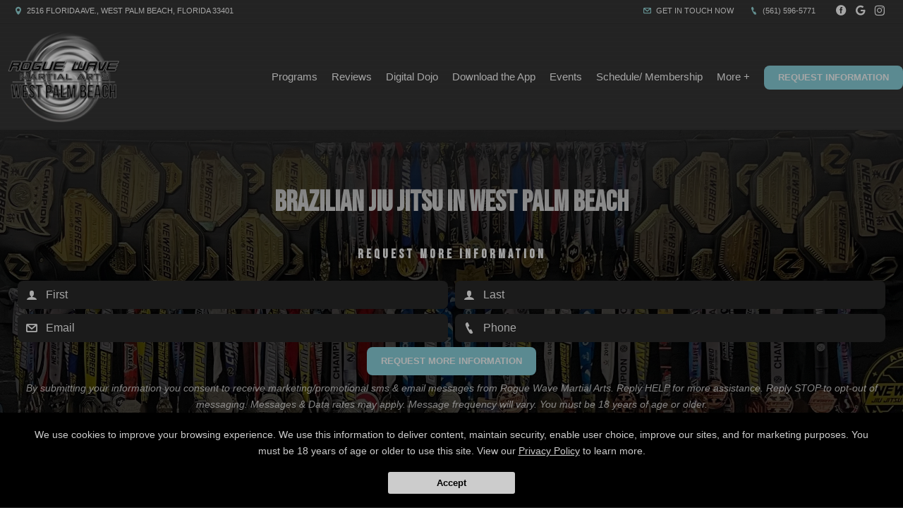

--- FILE ---
content_type: text/html; charset=utf-8
request_url: https://roguewavewpb.com/classes/Brazilian-Jiu-Jitsu
body_size: 25178
content:



<!DOCTYPE html>
<html class="chrome" lang="en" xmlns="http://www.w3.org/1999/xhtml" xmlns:og="http://ogp.me/ns#" xmlns:fb="https://www.facebook.com/2008/fbml">
<head>
    <meta charset="utf-8" />
        


            <title>West Palm Beach Brazilian Jiu Jitsu - Rogue Wave Martial Arts - West Palm Beach, Florida</title>
            <meta name="description" content="Immerse yourself in the world of Brazilian Jiu Jitsu, where you&#39;ll learn traditional technique and personal growth is inevitable. Join our community today to explore the art of grappling, refine your skills, and unlock your full potential both on and off the mats." />

        
    <meta name="viewport" content="width=device-width, initial-scale=1, maximum-scale=1">

    <link rel="author" href="https://g.co/kgs/bzG5ZvH" />
    <link rel="canonical" href="https://roguewavewpb.com/classes/Brazilian-Jiu-Jitsu" />


    <meta property="og:type" content="website" />
    

    <meta property="og:site_name" content="Rogue Wave Martial Arts" />
    <meta property="og:title" content="West Palm Beach Brazilian Jiu Jitsu - Rogue Wave Martial Arts - West Palm Beach, Florida">
    <meta property="og:url" content="https://roguewavewpb.com/classes/Brazilian-Jiu-Jitsu" />
    <meta property="og:type" content="website" />
    <meta name="og:description" content="Immerse yourself in the world of Brazilian Jiu Jitsu, where you&#39;ll learn traditional technique and personal growth is inevitable. Join our community today to explore the art of grappling, refine your skills, and unlock your full potential both on and off the mats." />
    <meta property="og:image" content="https://res.cloudinary.com/display97/image/upload/q_auto,fl_lossy,f_auto/7845/new-logo-221226.png" />

    

    

    
    <meta property="article:publisher" content="https://www.facebook.com/RogueWaveWPB" />
        <meta property="fb:admins" content="40509961" />
        <meta property="fb:admins" content="1490580160" />
        <meta property="fb:admins" content="516434989" />
        <meta property="fb:admins" content="678536071" />
        <meta property="fb:admins" content="100008379578599" />
    

    
    <meta name="twitter:card" content="summary" />


    <meta property="twitter:title" content="West Palm Beach Brazilian Jiu Jitsu - Rogue Wave Martial Arts - West Palm Beach, Florida">
    <meta property="og:url" content="https://roguewavewpb.com/classes/Brazilian-Jiu-Jitsu" />

    <meta name="Twitter:description" content="Immerse yourself in the world of Brazilian Jiu Jitsu, where you&#39;ll learn traditional technique and personal growth is inevitable. Join our community today to explore the art of grappling, refine your skills, and unlock your full potential both on and off the mats." />
    <meta property="twitter:image" content="https://res.cloudinary.com/display97/image/upload/q_auto,fl_lossy,f_auto/7845/new-logo-221226.png" />

    

    
    

    <link rel="publisher" href="https://g.co/kgs/bzG5ZvH" />

    <script src="//cdn.optimizely.com/js/988351228.js"></script>
    <link rel="apple-touch-icon" href="https://res.cloudinary.com/display97/image/upload/7845/new-logo-221226.png">

    

    <link rel="icon" type="image/png" href="https://res.cloudinary.com/display97/image/upload/7845/new-logo-221226.png">

    

    <meta name="msapplication-TileImage" content="https://res.cloudinary.com/display97/image/upload/w_144/7845/new-logo-221226.png">
    <link rel="shortcut icon" href="https://res.cloudinary.com/display97/image/upload/w_120/7845/new-logo-221226.png" />
    <link rel="mask-icon" href="https://res.cloudinary.com/display97/image/upload/w_120/7845/new-logo-221226.png">





<link rel="stylesheet" href="/Resources/Ultimate/assets/css/fonts.css">
<link rel="stylesheet" href="/Resources/Ultimate/assets/css/swiper.min.css">
<link rel="stylesheet" href="/Resources/Ultimate/assets/css/ultimate.css">
<link rel="stylesheet" href="/Resources/global/global.css">


<!--Commnted out to use version 3.4.1 YN -->
<script src="https://code.jquery.com/jquery-3.6.0.min.js"></script>

<script>
        if (typeof jQuery == "undefined") {
            // Fall back to local version
            document.write(decodeURIComponent('%3Cscript src="/scripts/jquery-3.6.0.min.js" %3E%3C/script%3E'));
        }
</script>


<script src="https://code.jquery.com/ui/1.13.2/jquery-ui.js"></script>

<script>
        if (typeof jQuery == "undefined") {
            // Fall back to local version
            document.write(decodeURIComponent('%3Cscript src="/scripts/jquery-ui-1.13.2.js" %3E%3C/script%3E'));
        }
</script>
<script src="/Scripts/jquery-ui-1.9.0.custom.min.js" type="text/javascript"></script>



<!--Jquery Validate Bundle-->
<script src="/bundles/jqueryvalidate?v=qBf8U6WPNI7GDAfcW7bUO-34o2FbXuVoR2hLReFt1DY1"></script>



    
        <script src="https://www.google.com/recaptcha/api.js?render=6Lcj_t0UAAAAABRyv9Kmb6iLVQTYEeVLwJBhJ0ta"></script>
    



 
<!--Jquery Easing Bundle-->
<script src="https://cdnjs.cloudflare.com/ajax/libs/jquery-easing/1.3/jquery.easing.min.js"></script>


<script type="text/javascript" src="/Resources/Ultimate/assets/js/swiper.min.js"></script>
<script type="text/javascript" src="/Resources/Ultimate/assets/js/ultimate.js"></script>
<script type="text/javascript" src="/Resources/global/global.js"></script>

    
        <link href="https://fonts.googleapis.com/css2?family=Bebas+Neue&display=swap" rel="stylesheet">
    


    
        <style>
            h1, h2, h3, h4, h5 , h6{ font-family:'Bebas Neue', cursive; }
        </style>
    



    
        <style>
        :root{
--bgcolor: #FFFFFF !important;
--color: #000000 !important;
--sectionAltColor: #5F5F5F !important;
--colorAlt: #FFFFFF !important;
--dynamic: #99DDDF !important;
--separator: #303030 !important;
--sectionGap: 80px !important;
--sectionBoxed: 1600px !important;
--cornerRadius: 15px !important;
--leadformOpacity: 0.0 !important;
--innerpageBg: #5C9FAF !important;
--innerpageColor: #FFFFFF !important;
--buttonBg: #8BD4DF !important;
--buttonColor: #FFFFFF !important;
--buttonRadius: 8px !important;
--leadformInputBg: #292929 !important;
--leadformColor: #FFFFFF !important;
--bgHeader: #373737 !important;
--colorHeader: #FFFFFF !important;
--linkHeader: #FFFFFF !important;
--bgFooter: #373737 !important;
--colorFooter: #FFFFFF !important;
--linkFooterHover: #99DDDF !important;
--sliderBgColor: #5F5F5F !important;
--sliderBgTextColor: #FFFFFF !important;
--sliderColor: #FFFFFF !important;
--sliderOpacity: 0.65 !important;
--aboutN2BG: #FFFFFF !important;
--blogGridTitleColor: #FFFFFF !important;
--dotColor: #FFFFFF !important;
--dotBGColor: #000000 !important;
--dotCorner: 80px !important;
--dotTxtBGColor: #292929 !important;
--dotTxtColor: #FFFFFF !important;
--dotBoxOpacity: 0.8 !important;
--dotTxtUnderTitleColor: #FFFFFF !important;
--servicesBgColor: #FFFFFF !important;
--servicesBgHoverColor: #FFFFFF !important;
--servicesTextColor: #FFFFFF !important;
--servicesTextHoverColor: #FFFFFF !important;
--membershipBgColor: #FFFFFF !important;
--membershipColor: #000000 !important;
--membershipCardBgColor: #5C9FAF !important;
--membershipCardColor: #FFFFFF !important;
--farellSliderBG: #5F5F5F !important;
--farellSliderText: #1E1E29 !important;
--farellSliderShape1: #000000 !important;
--farellSliderShape2: #1E1E29 !important;
--buttonFarellColor: #FFFFFF !important;
--buttonFarellBg: #1E1E29 !important;
--sloganBg: #5C9FAF !important;
--sloganTextColor: #FFFFFF !important;
--multiLocDropHeaderBg: #000000 !important;
--multiLocDropHeaderTColor: #FFFFFF !important;
}
        </style>
    

<!-- LOAD ALL OTHER FILES YOU NEED... STARTING HERE -->
<!-- /ENDING HERE -->

<script type="text/javascript">

    // Start Mixpanel

    (function (e, b) {
        if (!b.__SV) {
            var a, f, i, g; window.mixpanel = b; a = e.createElement("script"); a.type = "text/javascript"; a.async = !0; a.src = ("https:" === e.location.protocol ? "https:" : "http:") + '//cdn.mxpnl.com/libs/mixpanel-2.2.min.js'; f = e.getElementsByTagName("script")[0]; f.parentNode.insertBefore(a, f); b._i = []; b.init = function (a, e, d) {
                function f(b, h) { var a = h.split("."); 2 == a.length && (b = b[a[0]], h = a[1]); b[h] = function () { b.push([h].concat(Array.prototype.slice.call(arguments, 0))) } } var c = b; "undefined" !==
                typeof d ? c = b[d] = [] : d = "mixpanel"; c.people = c.people || []; c.toString = function (b) { var a = "mixpanel"; "mixpanel" !== d && (a += "." + d); b || (a += " (stub)"); return a }; c.people.toString = function () { return c.toString(1) + ".people (stub)" }; i = "disable track track_pageview track_links track_forms register register_once alias unregister identify name_tag set_config people.set people.set_once people.increment people.append people.track_charge people.clear_charges people.delete_user".split(" "); for (g = 0; g < i.length; g++) f(c, i[g]);
                b._i.push([a, e, d])
            }; b.__SV = 1.2
        }
    })(document, window.mixpanel || []);
    mixpanel.init('49848496dbc583d246961dbc29ce18a6',{
        loaded: function(mixpanel) {
            //console.log(mixpanel.get_distinct_id());
        }
    });

    mixpanel.register_once({
        "organizationId": "7845",
        "theme": "Legacy",
        "organizationName": 'Rogue Wave Martial Arts'
    });
</script>




<!-- Scripts Head Start -->




    
            
                <script nowprocket nitro-exclude type="text/javascript" id="sa-dynamic-optimization" data-uuid="32a7396f-e232-4a2c-91c9-bfa0c7caf917" src="[data-uri]"></script>

<!-- Global site tag (gtag.js) - Google Analytics -->
<script async src="https://www.googletagmanager.com/gtag/js?id=G-VR6XM18JD4"></script>
<script>
  window.dataLayer = window.dataLayer || [];
  function gtag(){dataLayer.push(arguments);}
  gtag('js', new Date());

  gtag('config', 'G-VR6XM18JD4');
</script>
            


        
    



<!-- Scripts Head End -->
</head>
<body class="ultimate custom-7845 programdetails gradient-header">

    



    <div id="fb-root"></div>
        
            <script>
                (function (d, s, id) {
                    var js, fjs = d.getElementsByTagName(s)[0];
                    if (d.getElementById(id)) return;
                    js = d.createElement(s); js.id = id;
                    js.src = "//connect.facebook.net/en_US/sdk.js#xfbml=1&version=v2.6";
                    fjs.parentNode.insertBefore(js, fjs);
                }(document, 'script', 'facebook-jssdk'));</script>
        
   











<script type="text/javascript">

    $(function () {


        $(".location-header-dropdown").change(function (event) {


            // prevent defaulth
            event.preventDefault();

            //get selected value
            var locid = $(this).val()
            //alert("Location ID: " + locid)
            SetLocationCookie(locid, "location-header-dropdown");
            //alert(locid)
            reloadBasePage();
            return false;
        });

        function SetLocationCookie(locId, cssClassName) {
            //alert(locId);
            if (locId < 1) {
                return true;
            }
            if (cssClassName !== "location-header-dropdown") {
                return true;
            }
            delete_cookie('locationId');
            set_cookie("locationId", locId, 1);
            $(this).val(locId)
            return false;
        }


        var delete_cookie = function (name) {
            document.cookie = name + '=;expires=Thu, 01 Jan 1970 00:00:01 GMT;';
        };

        function set_cookie(cname, cvalue, exdays) {

            var d = new Date();
            d.setTime(d.getTime() + (exdays * 60 * 60 * 1000));
            var expires = "expires=" + d.toGMTString();
            document.cookie = cname + "=" + cvalue + "; " + expires + ";path=/";

        }

        function reloadBasePage() {
            var getUrl = window.location;
            //var baseUrl = getUrl.protocol + "//" + getUrl.host + "/" + getUrl.pathname.split('/')[1];
            var baseUrl = getUrl.protocol + "//" + getUrl.host + "/"
            window.open(baseUrl, "_self", true)
        }

    });






</script>



<!-- Header Style 2 -->
<header class="ultimate-header uHeader-2">
    <div class="ultimate-wrapper">


        <div class="ultimate-header--topBar">
                
                    <div class="ultimate-header--topBar-Left"><span class="icon icon-location"></span> 2516 Florida Ave., West Palm Beach, Florida 33401 </div>
                

            <div class="ultimate-header--topBar-Right">
                
                    <a href="MAILTO:contact@roguewavewpb.com"><span class="icon icon-mail"></span> Get in touch now</a>

                    <a href="tel:(561) 596-5771"><span class="icon icon-phone"></span> (561) 596-5771</a>

                <div class="socialNetworks">
                    <ul>
                            
                                <li><a href="https://www.facebook.com/RogueWaveWPB" target="_blank"><span class="icon-facebook"></span><span class="inv">Facebook</span></a></li>
                            
                                                                            
                                <li><a href="https://g.co/kgs/bzG5ZvH" target="_blank"><span class="icon-googleplus"></span><span class="inv">google</span></a></li>
                            
                                                    
                                <li><a href="https://www.instagram.com/roguewavewpb" target="_blank"><span class="icon-instagram"></span><span class="inv">instagram</span></a></li>
                            

                                                                                                                        
                    </ul>
                </div>

            </div>


        </div>

        <div class="ultimate-header--content">

            <div class="ultimate-header--logo">
                <a href="/"><img src="https://res.cloudinary.com/display97/image/upload/q_auto,fl_lossy,f_auto/7845/new-logo-221226.png" alt="Kids Martial Arts near West Palm Beach" /><span class="inv">Rogue Wave Martial Arts</span></a>
            </div>

            <nav class="ultimate-header--nav">
                    
                        <ul>
                    
                                    
                        <li class="class-link">
                                    <a href="/services" title="Programs" target="_self">Programs</a>

                                
                                    <ul>
                                                    <li><a href="/classes/Kids-Martial-Arts" title="Kids Martial Arts" target="_self">Kids Martial Arts</a></li>
                                                    <li><a href="/classes/No-Gi-Brazilian-Jiu-Jitsu" title="No Gi BJJ" target="_self">No Gi BJJ</a></li>
                                                    <li><a href="/classes/Brazilian-Jiu-Jitsu" title="Brazilian Jiu Jitsu" target="_self">Brazilian Jiu Jitsu</a></li>
                                                    <li><a href="/classes/Private-Jiu-Jitsu-Training" title="Private Training" target="_self">Private Training</a></li>
                                                    <li><a href="/classes/Fitness-Classes" title="Fitness Classes" target="_self">Fitness Classes</a></li>
                                                    <li><a href="/classes/Jiu-Jitsu-for-Veterans-and-First-Responders" title="Heroes BJJ" target="_self">Heroes BJJ</a></li>

                                    </ul>
                                
                        </li>
                    
                    
                        <li class="reviews-link">
                                    <a href="/Home/Reviews" title="Reviews" target="_self">Reviews</a>

                        </li>
                    
                    
                        <li class="custom-link">
                                <a href="https://youtube.com/@roguewavemartialarts" title="Digital Dojo" target="_blank">Digital Dojo</a>

                        </li>
                    
                    
                        <li class="custom-link">
                                    <a href="https://roguewavewpb.com/blog/129995/Download-Our-Membership-App" title="Download the App" target="_self">Download the App</a>

                        </li>
                    
                    
                        <li class="custom-link">
                                    <a href="https://roguewavewpb.com/classes/Events" title="Events" target="_self">Events</a>

                        </li>
                    
                    
                        <li class="schedule-link">
                                    <a href="/Home/Schedule" title="Schedule/ Membership" target="_self">Schedule/ Membership</a>

                        </li>
                    
                    
                        <li class="more-link">
                                    <a title="More +" target="_self">More +</a>

                                
                                    <ul>
                                                    <li><a href="/instructors" title="Instructors" target="_self">Instructors</a></li>
                                                    <li><a href="/blog" title="Hall Of Fame" target="_self">Hall Of Fame</a></li>
                                                <li><a href="http://cruzcmbt.com/roguewave" title="Clothing" target="_blank">Clothing</a></li>
                                                    <li><a href="/Contact" title="Contact Us" target="_self">Contact Us</a></li>
                                                    <li><a href="/Gallery" title="Info" target="_self">Info</a></li>

                                    </ul>
                                
                        </li>
                    

                    
                            
                                <li class="requestH popLeadCall"><a href="#" class="button">Request Information</a></li>
                            
                    
            </ul>
            </nav>

    <div class="ultimate-hmbrgr">
        <span></span>
        <span></span>
        <span></span>
    </div>

</div>

</div>
</header>
<nav class="ultimate-complete--nav">
    <div class="close_menu"><span class="icon icon-cross"></span></div>
    <ul>
            
                <li class="class-link">
                            <a href="/services" title="Programs" target="_self">Programs</a>

                        
                            <ul>
                                            <li><a href="/classes/Kids-Martial-Arts" title="Kids Martial Arts" target="_self">Kids Martial Arts</a></li>
                                            <li><a href="/classes/No-Gi-Brazilian-Jiu-Jitsu" title="No Gi BJJ" target="_self">No Gi BJJ</a></li>
                                            <li><a href="/classes/Brazilian-Jiu-Jitsu" title="Brazilian Jiu Jitsu" target="_self">Brazilian Jiu Jitsu</a></li>
                                            <li><a href="/classes/Private-Jiu-Jitsu-Training" title="Private Training" target="_self">Private Training</a></li>
                                            <li><a href="/classes/Fitness-Classes" title="Fitness Classes" target="_self">Fitness Classes</a></li>
                                            <li><a href="/classes/Jiu-Jitsu-for-Veterans-and-First-Responders" title="Heroes BJJ" target="_self">Heroes BJJ</a></li>

                            </ul>
                        
                </li>
            
            
                <li class="reviews-link">
                            <a href="/Home/Reviews" title="Reviews" target="_self">Reviews</a>

                </li>
            
            
                <li class="custom-link">
                        <a href="https://youtube.com/@roguewavemartialarts" title="Digital Dojo" target="_blank">Digital Dojo</a>

                </li>
            
            
                <li class="custom-link">
                            <a href="https://roguewavewpb.com/blog/129995/Download-Our-Membership-App" title="Download the App" target="_self">Download the App</a>

                </li>
            
            
                <li class="custom-link">
                            <a href="https://roguewavewpb.com/classes/Events" title="Events" target="_self">Events</a>

                </li>
            
            
                <li class="schedule-link">
                            <a href="/Home/Schedule" title="Schedule/ Membership" target="_self">Schedule/ Membership</a>

                </li>
            
            
                <li class="more-link">
                            <a title="More +" target="_self">More +</a>

                        
                            <ul>
                                            <li><a href="/instructors" title="Instructors" target="_self">Instructors</a></li>
                                            <li><a href="/blog" title="Hall Of Fame" target="_self">Hall Of Fame</a></li>
                                        <li><a href="http://cruzcmbt.com/roguewave" title="Clothing" target="_blank">Clothing</a></li>
                                            <li><a href="/Contact" title="Contact Us" target="_self">Contact Us</a></li>
                                            <li><a href="/Gallery" title="Info" target="_self">Info</a></li>

                            </ul>
                        
                </li>
            

            
                    
                        <li class="requestH popLeadCall"><a href="#" class="button">Request Information</a></li>
                    
            
    </ul>
</nav>
<!-- /Header Style 2 -->


<script type="text/javascript">

    $(function () {

        $(".location-link a").click(function (event) {
            
            
            // Don't follow the link
            event.preventDefault();

            // Remember the link href
            var href = $(this).attr("href");
            var locid = $(this).attr("data-locid")
            SetLocationCookie(locid, "location-link");
            //alert(href)
            //alert(locid)
            window.open(href,"_self");
            return false;
        });       

        function SetLocationCookie(locId, cssClassName) {
            //alert(locId);
            if (locId < 1) {
                return true;
            }
            if (cssClassName !== "location-link") {
                return true;
            }
            delete_cookie('locationId');
            set_cookie("locationId", locId, 1);           
            return false;

        }


        var delete_cookie = function (name) {
            document.cookie = name + '=;expires=Thu, 01 Jan 1970 00:00:01 GMT;';
        };

        function set_cookie(cname, cvalue, exdays) {

            var d = new Date();
            d.setTime(d.getTime() + (exdays * 60 * 60 * 1000));
            var expires = "expires=" + d.toGMTString();
            document.cookie = cname + "=" + cvalue + "; " + expires + ";path=/";

        }

    });

      
    

                                         

</script>

    <section class="ultimate--innerpage--title page_header-img">

            
                <h1><strong>Brazilian Jiu Jitsu in West Palm Beach</strong></h1>
            


                
                    <div class="leadForm_Cdsd">
                        <!-- LEAD FORM -->
                        <div style="margin-top:40px; margin-bottom: -60px;">
                            <h3 style="font-size: 14px; line-height: 22px; font-weight: 600; letter-spacing: 4px; margin-bottom: 6px; overflow: hidden; position: relative; z-index: 2; text-transform: uppercase;">Request More Information</h3>

                            


<form action="/Home/SendLead" id="formhorizontalHomepageInner" method="post">    
        <input name="__RequestVerificationToken" type="hidden" value="8xUOhkly8IJOJbSN47mTV_e8oZ5iXFQ764K7nhwEkObRqDWCNgISevEtvAaf3WRVEpbWtOKAjx758I8SB4iY4D4PxlpDYvXDAtAsE_rJo1s1" />
        <input id="returnUrl" name="returnUrl" type="hidden" value="/classes/Brazilian-Jiu-Jitsu" />
        <input data-val="true" data-val-required="The EnableGDPR field is required." id="EnableGDPR" name="EnableGDPR" type="hidden" value="False" />
        <input data-val="true" data-val-required="The EnableGDPREmail field is required." id="EnableGDPREmail" name="EnableGDPREmail" type="hidden" value="False" />
        <input data-val="true" data-val-required="The EnableGDPRPhone field is required." id="EnableGDPRPhone" name="EnableGDPRPhone" type="hidden" value="False" />
        <input id="RedirectToUrl" name="RedirectToUrl" type="hidden" value="" />
        <input data-val="true" data-val-required="The IsReportForm field is required." id="IsReportForm" name="IsReportForm" type="hidden" value="False" />
        <input data-val="true" data-val-number="The field Source must be a number." data-val-required="The Source field is required." id="Source" name="Source" type="hidden" value="17" />
        <input data-val="true" data-val-number="The field LandingPageId must be a number." data-val-required="The LandingPageId field is required." id="LandingPageId" name="LandingPageId" type="hidden" value="0" />
        <input id="MixpanelDistinctId" name="MixpanelDistinctId" type="hidden" value="" />
        <input id="GoogleCaptchaToken" name="GoogleCaptchaToken" type="hidden" value="" />
        <div class="foldZero-leadform fadeIn">
                
                    <h3><span>Request More Information</span></h3>
                
             
            <div id="diverrorMsghorizontalHomepageInner"></div>
            <div class="foldZeroBox fieldType-name">
                <span class="icon-leadName"></span>
                <input class="field" data-val="true" data-val-length="Max length 20 characters" data-val-length-max="20" data-val-regex="First name contains invalid characters" data-val-regex-pattern="^[^%$()&lt;>&amp;@;*]+$" data-val-required="First Name Required" id="FName" maxlength="20" name="FName" pattern="^[^%$\(\)&lt;>&amp;@;*]+$" placeholder="First" required="required" title="First" type="text" value="" />
                <div><span class="field-validation-valid" data-valmsg-for="FName" data-valmsg-replace="true"></span></div>
            </div>
            <div class="foldZeroBox fieldType-name">
                <span class="icon-leadName"></span>
                <input class="field" data-val="true" data-val-length="Max length 20 characters" data-val-length-max="20" data-val-regex="Last name contains invalid characters" data-val-regex-pattern="^[^%$()&lt;>&amp;@;*]+$" data-val-required="Last Name Required" id="LName" maxlength="20" name="LName" pattern="^[^%$\(\)&lt;>&amp;@;*]+$" placeholder="Last" required="required" title="Last" type="text" value="" />
                <div><span class="field-validation-valid" data-valmsg-for="LName" data-valmsg-replace="true"></span></div>
            </div>


                
                    <input Value="True" data-val="true" data-val-required="The EmailOptIn field is required." id="EmailOptIn" name="EmailOptIn" type="hidden" value="False" />

                



                
                    <div id="emailRowhorizontalHomepageInner" class="foldZeroBox fieldType-mail">
                        <span class="icon-leadMail"></span>
                        <input class="field" data-val="true" data-val-length="Max length 50 characters" data-val-length-max="50" data-val-regex="Invalid" data-val-regex-pattern="^\w+([-.]\w+)*@\w+([-.]\w+)*\.\w{2,4}$" id="Email" maxlength="40" name="Email" placeholder="Email" title="Required" type="text" value="" />
                        <div><span class="field-validation-valid" data-valmsg-for="Email" data-valmsg-replace="true"></span></div>
                    </div>
                

                
                    <input Value="True" data-val="true" data-val-required="The PhoneOptIn field is required." id="PhoneOptIn" name="PhoneOptIn" type="hidden" value="False" />

                



                
                    <div id="phoneRowhorizontalHomepageInner" class="foldZeroBox fieldType-phone">
                        <span class="icon-phone"></span>
                        <input class="field" data-val="true" data-val-regex="Invalid" data-val-regex-pattern="^\(?([0-9]{3})\)?[-. ]?([0-9]{3})[-. ]?([0-9]{2,5})$" id="Phone" name="Phone" placeholder="Phone" title="Required" type="tel" value="" />
                        <div><span class="field-validation-valid" data-valmsg-for="Phone" data-valmsg-replace="true"></span></div>
                    </div>
                

                
                    <input data-val="true" data-val-number="The field Int32 must be a number." data-val-required="The Int32 field is required." id="LocationId" name="LocationId" type="hidden" value="6812" />
                

                
                    <input data-val="true" data-val-number="The field Int32 must be a number." data-val-required="The Int32 field is required." id="ProgramId" name="ProgramId" type="hidden" value="27797" />
                


            <div class="foldZeroBox fieldType-submit">
                    <input class="button" value="Request More Information" type="submit" />
            </div>
                
                    <p class="tinyText">By submitting your information you consent to receive marketing/promotional sms & email messages from Rogue Wave Martial Arts. Reply HELP for more assistance. Reply STOP to opt-out of messaging. Messages & Data rates may apply. Message frequency will vary. You must be 18 years of age or older.</p>
                
            

        </div>

    
</form>
<script type="text/javascript">






    $('#formhorizontalHomepageInner').on('submit', function () {
         
        $('#divgdprERowhorizontalHomepageInner').html('');
        $('#divgdprPRowhorizontalHomepageInner').html('');
        $('#divphoneRowhorizontalHomepageInner').html('');
        $('#divemailRowhorizontalHomepageInner').html('');


        //get field data on form
        var fName = $('#formhorizontalHomepageInner input[name=FName]').val();
        var lName = $('#formhorizontalHomepageInner input[name=LName]').val();
        var email = $('#formhorizontalHomepageInner input[name=Email]').val();
        var phone = $('#formhorizontalHomepageInner input[name=Phone]').val();

        /* ----- ADDED to Handle Dropdowns BEGIN ------ */

        //check if dropdowns exist
        var programDropDownPresent = $('#formhorizontalHomepageInner #ProgramId').html();
        var locationDropDownPresent = $('#formhorizontalHomepageInner #LocationId').html();

        //get values of dropdowns
        var programDropDownValue = $('#formhorizontalHomepageInner #ProgramId').val();

        var locationDropDownValue = $('#formhorizontalHomepageInner #LocationId').val();

        //program dropdown exists
        if (programDropDownPresent != '') {

            //make program dropdown required since it Is used
            $("#formhorizontalHomepageInner select[name=ProgramId]").prop('required', true);
            $("#formhorizontalHomepageInner select[name=ProgramId]").attr('data-val-required', 'Required');
        }
        //location dropdown exists
        if (locationDropDownPresent != '') {
            //make location dropdown required since it Is used
            $("#formhorizontalHomepageInner select[name=LocationId]").prop('required', true);
            $("#formhorizontalHomepageInner select[name=LocationId]").attr('data-val-required', 'Required');
        }

        //initialize variable; assume invalid until checked
        var isFormValid = true;

        //if user doesn't fill required fields, add bottom margin spacing between fields for validation error.
        $('.foldZeroBox').addClass('addValidationMargin');

        /* ----- ADDED to Handle Dropdowns END ------ */

        if (programDropDownPresent != '' && programDropDownValue == '') {

            isFormValid = false;
            console.log('program DropDown invalid');
        }

        if (locationDropDownValue == '') {
            isFormValid = false;
            console.log('locationDropDownValue invalid');
        }
        if (fName == '' || lName == "") {
            isFormValid = false;
        }


        var isGdprEmail = $('#formhorizontalHomepageInner #EnableGDPREmail').val();
        var isGdprPhone = $('#formhorizontalHomepageInner #EnableGDPRPhone').val();

        if (isGdprEmail == 'True') {
            var emailOptin = $('#formhorizontalHomepageInner input[name=EmailOptIn]').is(":checked");

            if (emailOptin && !email.trim()) {
                isFormValid = false;
            console.log('email invalid:' + isGdprEmail);
            }
        }
        else {
            if (!email.trim()) {
                isFormValid = false;
            console.log('email invalid2: ' + isGdprEmail);
            }
        }

        if (isGdprPhone == 'True') {
            var phoneOptIn = $('#formhorizontalHomepageInner input[name=PhoneOptIn]').is(":checked");

            if (phoneOptIn && !phone.trim()) {
                isFormValid = false;
            console.log('phone invalid:' + isGdprPhone);
            }
        }
        else {
            if (!phone.trim()) {
                isFormValid = false;
            console.log('phone invalid2:' + isGdprPhone)
            }
        }


        if (isGdprEmail == 'True' && isGdprPhone == 'True') {
            if (!phone.trim() && !email.trim()) {
                isFormValid = false;
                $('#diverrorMsghorizontalHomepageInner').html(" <div class='foldZeroBox fieldType-error'><span class='field-error'>Cannot submit without Email and/or Phone</span>  </div>");
            }
        }

        if (isFormValid) {
            //SPINNER STARTS AFTER CLICKING THE SUBMIT LEAD BUTTON
            // hide just the Submit Lead button to prevent multi clicking
            $('.button').hide();

            //show spinner html in _SendLeadPopUp.vbhtml. See global.css for animation
            $("#loading").fadeIn();
            //validation error space can now be removed.
            $('.foldZeroBox').removeClass('addValidationMargin');

            //END SPINNER
        }


        return isFormValid;
    });

    $(document).ready(function () {

        
            grecaptcha.ready(function () {
                grecaptcha.execute('6Lcj_t0UAAAAABRyv9Kmb6iLVQTYEeVLwJBhJ0ta', { action: 'sendlead' }).then(function (token) {
                    $('#formhorizontalHomepageInner #GoogleCaptchaToken').val(token);
                });
            });
        


        var isGdprEmail = $('#formhorizontalHomepageInner #EnableGDPREmail').val();
        var isGdprPhone = $('#formhorizontalHomepageInner #EnableGDPRPhone').val();

        if (isGdprEmail == 'False') {
            $("#formhorizontalHomepageInner input[name=Email]").prop('required', true).attr('data-val-required', 'Required');
        }
        else if (isGdprEmail == 'True') {

            var emailOptin = $('#formhorizontalHomepageInner input[name=EmailOptIn]').is(":checked");
            if (emailOptin)
                $('#emailRowhorizontalHomepageInner').fadeIn('slow');
            else
                $('#emailRowhorizontalHomepageInner').fadeOut('slow');
        }
        if (isGdprPhone == 'False') {
            $("#formhorizontalHomepageInner input[name=Phone]").prop('required', true).attr('data-val-required', 'Required');
        }
        else if (isGdprPhone == 'True') {
            var phoneOptIn = $('#formhorizontalHomepageInner input[name=PhoneOptIn]').is(":checked");
            if (phoneOptIn)
                $('#phoneRowhorizontalHomepageInner').fadeIn('slow');
            else
                $('#phoneRowhorizontalHomepageInner').fadeOut('slow');
        }

        $("#formhorizontalHomepageInner input[name=Email]").change(function() {
                $('#divemailRowhorizontalHomepageInner').html('');
         });
         $("#formhorizontalHomepageInner input[name=Phone]").change(function() {
                $('#divphoneRowhorizontalHomepageInner').html('');
         });


        $("#formhorizontalHomepageInner input[name=EmailOptIn]").change(function () {
            if (this.checked) {
                $('#emailRowhorizontalHomepageInner').fadeIn('slow');
                $('#divgdprERowhorizontalHomepageInner').html('');
                $("#formhorizontalHomepageInner input[name=Email]").prop('required', true);
            }
            else {

                $('#emailRowhorizontalHomepageInner').fadeOut('slow');
                $("#formhorizontalHomepageInner input[name=Email]").prop('required', false);
                $("#formhorizontalHomepageInner input[name=Email]").val('');
            }
        });

        $("#formhorizontalHomepageInner input[name=PhoneOptIn]").change(function () {
            if (this.checked) {
                $('#phoneRowhorizontalHomepageInner').fadeIn('slow');
                $('#divgdprPRowhorizontalHomepageInner').html('');
                $("#formhorizontalHomepageInner input[name=Phone]").prop('required', true);
            }
            else {
                $('#phoneRowhorizontalHomepageInner').fadeOut('slow');
                $("#formhorizontalHomepageInner input[name=Phone]").prop('required', false);
                $("#formhorizontalHomepageInner input[name=Phone]").val('');
            }
        });


    });
    /* ----- ADDED to Handle Dropdowns ------ */
    //Change back to non error color if user selects a location
    $("#formhorizontalHomepageInner #LocationId").on('click', function (event) {
        var locationSelected = $('#formhorizontalHomepageInner #LocationId').val();
        if (locationSelected != "") {
            $('#formhorizontalHomepageInner #LocationId').removeClass('input-validation-error');
        }
    });

    //Change back to non error color if user selects a program
    $('#formhorizontalHomepageInner #ProgramId').on('change', function (event) {
        var programSelected = $(this).val();
        if (programSelected != "") {
            $('#formhorizontalHomepageInner #ProgramId').removeClass('input-validation-error');
        } else {
            $('#formhorizontalHomepageInner #ProgramId').addClass('input-validation-error');
        }
    });
    /* ----- ADDED to Handle Dropdowns END ------ */
</script>



<style>
    .addValidationMargin {
        margin-bottom: 6px !important;
    }
</style>



                        </div>
                        <!-- /LEAD FORM -->
                            
                                <a href="#" class="leadForm_Cdsd_btn button popLeadCall">Request More Information</a>
                            
                    </div>
                
    </section>


        
            <style type="text/css">
                .page_header-img {
                    background-image: Url('https://res.cloudinary.com/display97/image/upload/q_auto,fl_lossy,f_auto/o_60/7845/Kids-Martial-Arts-near-West-Palm-Beach-243412.jpg');
                    background-color: black;
                }
            </style>
        

    <div class="ultimate--linebreak"><div><span class="icon icon-slideRight"></span></div></div>

    <section id="innerPageSection" class="ultimate--innerpage">
        <div class="content">
             






    
        


 




<style>
    .video_caller {
        float: left;
        padding: 5px;
    }
</style>
<div id="program">

        <h2><center>Explore the Art of Traditional Brazilian Jiu Jitsu in West Palm Beach!</h2>

    

    
    <center>
    </center>


    <span itemprop="description"><p>Are you ready to embark on a journey of empowerment and personal growth? Look no further! Our Brazilian Jiu Jitsu classes offer a unique opportunity to explore the art of grappling while cultivating essential life skills.</p><p>Our classes focus on the nuanced techniques of Gi and No Gi grappling, including <strong>Judo Throws</strong>, <strong>Lapel Chokes</strong>, and <strong>fundamental wrestling </strong>and <strong>Jiu Jitsu positions</strong>.</p><p>Just<strong> fill out the short form on your screen</strong> to learn more today!</p><div class="sc_price_block_link"><p style="text-align:center;"><a class="button sc_button sc_button_square sc_button_style_filled sc_button_size_small popLeadCall" href="#">Get more information now!</a></p><p><img src="https://res.cloudinary.com/display97/image/upload/7845%2FScreenshot-2024-03-12-at-110601AM-273060.png" alt="Brazilian Jiu Jitsu in West Palm Beach" style="display:block;margin-left:auto;margin-right:auto;" /></p><h4 style="text-align:center;">Embark on a Journey of Technique and Mastery</h4><p style="text-align:left;">In our Brazilian Jiu Jitsu classes, you'll step onto the mats and into a supportive environment where learning thrives. Led by experienced instructors, you'll delve into the fundamentals of Jiu Jitsu. Here, you'll not only learn martial arts but also develop mental focus, discipline, and self-awareness &ndash; qualities that extend far beyond the dojo.</p><p style="text-align:left;">As you progress through our program, you'll discover the transformative power of Brazilian Jiu Jitsu. Our classes go beyond physical techniques, emphasizing personal growth and empowerment. </p><p style="text-align:left;">Through rigorous training and disciplined practice, you'll unlock your full potential, both on and off the mats. Surround yourself with a supportive community of like-minded individuals who share your passion for self-improvement and martial arts. </p><p style="text-align:left;">Together, we'll <strong>celebrate victories</strong>, <strong>overcome challenges</strong>, and <strong>learn incredible techniques </strong>with each session.</p><h4 style="text-align:center;">Join Our BJJ Community in West Palm Beach Today!</h4><p style="text-align:left;">Whether you're a seasoned practitioner or a complete beginner, our experienced instructors are here to guide you every step of the way in our Jiu Jitsu classes.&nbsp;</p><p style="text-align:left;">Don't wait any longer &ndash; unlock your potential and start your BJJ journey with us today! Simply fill out the brief form on your screen to get started.</p></div><div class="sc_price_block_link" style="text-align:center;"><p><a class="button sc_button sc_button_square sc_button_style_filled sc_button_size_small popLeadCall" href="#">Get more information now!</a></p></div></span>
</div>


<script type="text/javascript">

    mixpanel.track("Viewed Program");
    mixpanel.register({
        "programName": 'Brazilian Jiu Jitsu'
    });



</script>







<!-- Age Groups -->


<script>
    $(document).ready(function () {
        if ($("#innerPageSection").length > 0) {
            $("#innerPageSection").removeClass("sidebarAtLeft");
            $("#innerPageSection").removeClass("sidebarAtRight");
            $("#innerPageSection").removeClass("sidebarNo");
            $("#innerPageSection").addClass("sidebarNo");
        }

    });
</script>
    

        </div>
    </section>



<div class="innerpageBanner">
    <div class="max900">
        <h2><strong>Challenge Your Limits with Rogue Wave Martial Arts</strong></h2>
        <a href="#" class="button popLeadCall">Request information</a>
    </div>
</div>




<!-- Footer Tiny 3 -->
<footer class="ultimate-footer uFooter-tiny-3">
    <div class="ultimate-wrapper">


        <a href="#" class="goTop"><span class="icon icon-slideRight"></span><span class="inv">Go to Top</span></a>

        <div class="uFooter-tiny-logo">
            <a href="/"><img src="https://res.cloudinary.com/display97/image/upload/q_auto,fl_lossy,f_auto/7845/new-logo-221226.png" alt="Kids Martial Arts near West Palm Beach" /><span class="inv">School Name</span></a>
            <br />
            

        </div>

        <div class="uFooter-tiny-3-columns">
            <div class="uFooter-tiny-nav">
                <ul>
                            
                                <li class="reviews-link">
                                            <a href="/Home/Reviews" title="Reviews" target="_self">Reviews</a>
                                </li>
                            
                            
                                <li class="custom-link">
                                        <a href="https://youtube.com/@roguewavemartialarts" title="Digital Dojo" target="_blank">Digital Dojo</a>
                                </li>
                            
                            
                                <li class="custom-link">
                                            <a href="https://roguewavewpb.com/blog/129995/Download-Our-Membership-App" title="Download the App" target="_self">Download the App</a>
                                </li>
                            
                            
                                <li class="custom-link">
                                            <a href="https://roguewavewpb.com/classes/Events" title="Events" target="_self">Events</a>
                                </li>
                            
                            
                                <li class="schedule-link">
                                            <a href="/Home/Schedule" title="Schedule/ Membership" target="_self">Schedule/ Membership</a>
                                </li>
                            
                            
                                <li class="more-link">
                                            <a title="More +" target="_self">More +</a>
                                </li>
                            
                </ul>

                <br />
                    
                        Follow Us
                        

<!-- Footer Social -->
<ul>
        
            <li><a href="https://www.facebook.com/RogueWaveWPB" target="_blank"><span class="icon icon-facebook"></span>Facebook</a></li>
        
                
            <li><a href="https://g.co/kgs/bzG5ZvH" target="_blank"><span class="icon icon-google"></span>Google</a></li>
        
            
            <li><a href="https://www.instagram.com/roguewavewpb" target="_blank"><span class="icon icon-instagram"></span>Instagram</a></li>
        

                    </ul>
<!-- /Footer Social -->

                    
            </div>

            


<div class="uFooter-tiny-address">
        
            Rogue Wave Martial Arts <br />
        
            
            2516 Florida Ave., West Palm Beach, Florida 33401<br />
        
                
            <a href="tel:(561) 596-5771"> (561) 596-5771</a><br />
        
            
            <a href="mailto:contact@roguewavewpb.com">contact@roguewavewpb.com</a>
        
</div>


        </div>

        <div class="copyright">
            <p>
                Copyright &copy; 2026 - <a href="https://www.97display.com" target="_blank">
                        
                            Martial Arts
                        
                    Websites Developed by 97Display Websites
                </a>/ <a href="/privacy-policy">Privacy Policy</a>

            </p>
        </div>

    </div>
</footer>
<!-- /Footer Tiny 3 -->


<script type="text/javascript">

    $(function () {

        $(".location-link a").click(function (event) {
            
            
            // Don't follow the link
            event.preventDefault();

            // Remember the link href
            var href = $(this).attr("href");
            var locid = $(this).attr("data-locid")
            SetLocationCookie(locid, "location-link");
            //alert(href)
            //alert(locid)
            window.open(href,"_self");
            return false;
        });       

        function SetLocationCookie(locId, cssClassName) {
            //alert(locId);
            if (locId < 1) {
                return true;
            }
            if (cssClassName !== "location-link") {
                return true;
            }
            delete_cookie('locationId');
            set_cookie("locationId", locId, 1);           
            return false;

        }


        var delete_cookie = function (name) {
            document.cookie = name + '=;expires=Thu, 01 Jan 1970 00:00:01 GMT;';
        };

        function set_cookie(cname, cvalue, exdays) {

            var d = new Date();
            d.setTime(d.getTime() + (exdays * 60 * 60 * 1000));
            var expires = "expires=" + d.toGMTString();
            document.cookie = cname + "=" + cvalue + "; " + expires + ";path=/";

        }

    });

      
    

                                         

</script>

        
            





<!-- Mary Popin -->
<section class="maryPopin ">
    <div class="maryPopin_inner">
        <div class="maryPopin_content">

                
                        

                            <div class="popup_testimonials">
                                    
                                        <div class="popup_testimonials-item">
                                            <figure class="popup_testimonials-avatar">
                                                    
                                                        <img src="https://res.cloudinary.com/display97/image/upload/q_auto,fl_lossy,f_auto/v1362515922/Shared/testimonials-google-Image-135719.png" alt="Rogue Wave Martial Arts  Google five star review - Amy C." class="reviewImage" />
                                                    
                                            </figure>
                                            <header class="popup_testimonials-header">
                                                <h4>Amy C.</h4>
                                                <div class="popup_testimonials-stars"></div>
                                            </header>
                                            <div class="popup_testimonials-text"><p>Coach Ryan has elevated my entire family's jiu-jitsu. He is a natural born teacher that has increased our knowledge and execution because he doesn't teach just what to do but also why you would do something. The atmosphere of the gym is fabulous - laid back but full of people focused on learning and bettering themselves. All of the coaches are highly professional and respectful of all students. We are so happy we have found your gym.</p></div>
                                        </div>
                                    
                                    
                                        <div class="popup_testimonials-item">
                                            <figure class="popup_testimonials-avatar">
                                                    
                                                        <img src="https://res.cloudinary.com/display97/image/upload/q_auto,fl_lossy,f_auto/v1362515922/Shared/testimonials-google-Image-135719.png" alt="Rogue Wave Martial Arts  Google five star review - Grey T." class="reviewImage" />
                                                    
                                            </figure>
                                            <header class="popup_testimonials-header">
                                                <h4>Grey T.</h4>
                                                <div class="popup_testimonials-stars"></div>
                                            </header>
                                            <div class="popup_testimonials-text"><span style="color:#202124;font-family:Roboto, arial, sans-serif;font-size:13px;white-space-collapse:preserve;background-color:#ffffff;">What makes Rogue different?</span><br style="color:#202124;font-family:Roboto, arial, sans-serif;font-size:13px;white-space-collapse:preserve;background-color:#ffffff;" /><span style="color:#202124;font-family:Roboto, arial, sans-serif;font-size:13px;white-space-collapse:preserve;background-color:#ffffff;">Nogi, Positive Energy People, World Class Seminars, Kickboxing</span><br style="color:#202124;font-family:Roboto, arial, sans-serif;font-size:13px;white-space-collapse:preserve;background-color:#ffffff;" /><br style="color:#202124;font-family:Roboto, arial, sans-serif;font-size:13px;white-space-collapse:preserve;background-color:#ffffff;" /><span style="color:#202124;font-family:Roboto, arial, sans-serif;font-size:13px;white-space-collapse:preserve;background-color:#ffffff;">Nogi all day.  If you prefer Nogi to gi, this is your place.  There are classes all day &amp; night to fit your schedule.</span><br style="color:#202124;font-family:Roboto, arial, sans-serif;font-size:13px;white-space-collapse:preserve;background-color:#ffffff;" /><br style="color:#202124;font-family:Roboto, arial, sans-serif;font-size:13px;white-space-collapse:preserve;background-color:#ffffff;" /><span style="color:#202124;font-family:Roboto, arial, sans-serif;font-size:13px;white-space-collapse:preserve;background-color:#ffffff;">Positive Energy People. I&rsquo;m a brown belt.  Have trained 9 years, 6 with Ryan.  Energy/vibration of a gym is super important and is set by the coach.  This is a place for people who want to train nogi jiu jitsu in a safe, clean environment and get better in all areas of their lives.  We are here to help each other get better.  Coach Ryan set the proper vibe.  This vibe attracts positive energy people.  My training partners have become some of my closest friends.  A lot of upper belts train here.  This is something you won&rsquo;t find at many places.  As a beginner, you should seek out higher belts to train with.  They will help you and won&rsquo;t hurt you.  My kids also train at Rogue Wave.  My son was bullied in school.  He defended himself with the skills he learned from Ryan.  Will always be grateful for that.</span><br style="color:#202124;font-family:Roboto, arial, sans-serif;font-size:13px;white-space-collapse:preserve;background-color:#ffffff;" /><br style="color:#202124;font-family:Roboto, arial, sans-serif;font-size:13px;white-space-collapse:preserve;background-color:#ffffff;" /><span style="color:#202124;font-family:Roboto, arial, sans-serif;font-size:13px;white-space-collapse:preserve;background-color:#ffffff;">World class seminars and instruction.  Rogue Wave is the ONLY school in South Florida, maybe even the nation, that consistently hosts seminars with living legends like Rafael Lovato Jr, Gilbert Burns, Vicente Luque, Roberto Jimenez, Gianni Grippo, Giancarlo Bodoni, JZ, John Combs, and other ADCC, EBI, Combat Jiu Jitsu, Bellator and UFC vets.  Ryan absorbs this knowledge and passes it down to his students.   The sport continues to evolve.  This is cutting edge jiu jitsu.</span><br style="color:#202124;font-family:Roboto, arial, sans-serif;font-size:13px;white-space-collapse:preserve;background-color:#ffffff;" /><br style="color:#202124;font-family:Roboto, arial, sans-serif;font-size:13px;white-space-collapse:preserve;background-color:#ffffff;" /><span style="color:#202124;font-family:Roboto, arial, sans-serif;font-size:13px;white-space-collapse:preserve;background-color:#ffffff;">Kickboxing/Muay Thai.  Fights start on the feet.  Everybody should know basic striking. There are wrestling and fitness classes too. All these options can help you become a more well-rounded martial artist or just help you loose weight and look great naked.</span><br style="color:#202124;font-family:Roboto, arial, sans-serif;font-size:13px;white-space-collapse:preserve;background-color:#ffffff;" /><br style="color:#202124;font-family:Roboto, arial, sans-serif;font-size:13px;white-space-collapse:preserve;background-color:#ffffff;" /><span style="color:#202124;font-family:Roboto, arial, sans-serif;font-size:13px;white-space-collapse:preserve;background-color:#ffffff;">@FightingLawyerGrey</span></div>
                                        </div>
                                    
                                    
                                        <div class="popup_testimonials-item">
                                            <figure class="popup_testimonials-avatar">
                                                    
                                                        <img src="https://res.cloudinary.com/display97/image/upload/q_auto,fl_lossy,f_auto/v1362515922/Shared/testimonials-google-Image-135719.png" alt="Rogue Wave Martial Arts  Google five star review - Eric S." class="reviewImage" />
                                                    
                                            </figure>
                                            <header class="popup_testimonials-header">
                                                <h4>Eric S.</h4>
                                                <div class="popup_testimonials-stars"></div>
                                            </header>
                                            <div class="popup_testimonials-text"><span style="color:#202124;font-family:Roboto, arial, sans-serif;font-size:13px;white-space-collapse:preserve;background-color:#ffffff;">I have been taking my children to Rogue Wave for several months now and have been extremely impressed with the instruction and atmosphere. The owner Ryan and his team, have created a welcoming and supportive environment for both kids and adults to learn and grow in the sport of jiu-jitsu.</span><br style="color:#202124;font-family:Roboto, arial, sans-serif;font-size:13px;white-space-collapse:preserve;background-color:#ffffff;" /><br style="color:#202124;font-family:Roboto, arial, sans-serif;font-size:13px;white-space-collapse:preserve;background-color:#ffffff;" /><span style="color:#202124;font-family:Roboto, arial, sans-serif;font-size:13px;white-space-collapse:preserve;background-color:#ffffff;">The instructors are knowledgeable and patient, and they do an excellent job of tailoring the lessons to the individual skill levels of each student. My children have improved their technique and confidence in the sport thanks to the instruction they've received at the gym.</span><br style="color:#202124;font-family:Roboto, arial, sans-serif;font-size:13px;white-space-collapse:preserve;background-color:#ffffff;" /><br style="color:#202124;font-family:Roboto, arial, sans-serif;font-size:13px;white-space-collapse:preserve;background-color:#ffffff;" /><span style="color:#202124;font-family:Roboto, arial, sans-serif;font-size:13px;white-space-collapse:preserve;background-color:#ffffff;">Additionally, the gym's facilities are top-notch and always kept clean. The mats are well-maintained, and the equipment is in great condition.</span><br style="color:#202124;font-family:Roboto, arial, sans-serif;font-size:13px;white-space-collapse:preserve;background-color:#ffffff;" /><br style="color:#202124;font-family:Roboto, arial, sans-serif;font-size:13px;white-space-collapse:preserve;background-color:#ffffff;" /><span style="color:#202124;font-family:Roboto, arial, sans-serif;font-size:13px;white-space-collapse:preserve;background-color:#ffffff;">Overall, I highly recommend Rogue Wave to anyone looking to learn and improve in the sport, whether you're a beginner or an experienced practitioner. The instruction is top-notch, the facilities are great, and the atmosphere is welcoming and supportive.</span></div>
                                        </div>
                                    

                            </div>

                        
                

                
                    <script>
                        $('html').on('mouseleave', function () {
                            var tstCookie = readCookie("showLeadForm");
                            if (tstCookie == null || tstCookie == false) {
                                $('.maryPopin').addClass('active');
                                $('.maryPopin_lead').addClass('active');
                                createCookie("showLeadForm", true, 24);
                            } else {
                                createCookie("showLeadForm", true, 24);
                            }
                        });
                    </script>
                

                

                    <div class="maryPopin_lead">
                            
                                <h3>Request Information Now!</h3>
                            

                        



<aside class="popupdevcode81_leadform">

    

<form action="/Home/SendLead" id="formpopup" method="post">        
            <input name="__RequestVerificationToken" type="hidden" value="BfX9Z7Uuef6fpByli6bk-3ITZxvxQVCyJ-fGd5sc2gbtPstKacblqRc8EJd6smBn0IvrK4jaWgER3Je1CAAanfp9V-4xUEukbSFX6AgdyUE1" />
            <input id="returnUrl" name="returnUrl" type="hidden" value="/classes/Brazilian-Jiu-Jitsu" />
            <input data-val="true" data-val-required="The EnableGDPR field is required." id="EnableGDPR" name="EnableGDPR" type="hidden" value="False" />
            <input data-val="true" data-val-required="The EnableGDPREmail field is required." id="EnableGDPREmail" name="EnableGDPREmail" type="hidden" value="False" />
            <input data-val="true" data-val-required="The EnableGDPRPhone field is required." id="EnableGDPRPhone" name="EnableGDPRPhone" type="hidden" value="False" />
            <input data-val="true" data-val-required="The ComplianceToggle field is required." id="ComplianceToggle" name="ComplianceToggle" type="hidden" value="False" />
            <input id="RedirectToUrl" name="RedirectToUrl" type="hidden" value="" />
            <input data-val="true" data-val-required="The IsReportForm field is required." id="IsReportForm" name="IsReportForm" type="hidden" value="False" />
            <input data-val="true" data-val-number="The field Source must be a number." data-val-required="The Source field is required." id="Source" name="Source" type="hidden" value="17" />
            <input data-val="true" data-val-number="The field LandingPageId must be a number." data-val-required="The LandingPageId field is required." id="LandingPageId" name="LandingPageId" type="hidden" value="0" />
            <input id="MixpanelDistinctId" name="MixpanelDistinctId" type="hidden" value="" />
            <input data-val="true" data-val-number="The field SourcePageId must be a number." id="SourcePageId" name="SourcePageId" type="hidden" value="" />
            <input id="GoogleCaptchaToken" name="GoogleCaptchaToken" type="hidden" value="" />

            <div class="dc81_full" id="diverrorMsgpopup">
            </div>
            <div class="dc81_full">
                <div class="dc81_halfleft">
                    <input class="dc81_field dc81_iconProfile" data-val="true" data-val-length="Max length 20 characters" data-val-length-max="20" data-val-regex="First name contains invalid characters" data-val-regex-pattern="^[^%$()&lt;>&amp;@;*]+$" data-val-required="First Name Required" id="FName" maxlength="20" name="FName" pattern="^[^%$\(\)&lt;>&amp;@;*]+$" placeholder="First" required="required" title="First" type="text" value="" />
                    <span class="field-validation-valid" data-valmsg-for="FName" data-valmsg-replace="true"></span>
                </div>

                <div class="dc81_halfright">
                    <input class="dc81_field dc81_iconProfile" data-val="true" data-val-length="Max length 20 characters" data-val-length-max="20" data-val-regex="Last name contains invalid characters" data-val-regex-pattern="^[^%$()&lt;>&amp;@;*]+$" data-val-required="Last Name Required" id="LName" maxlength="20" name="LName" pattern="^[^%$\(\)&lt;>&amp;@;*]+$" placeholder="Last" required="required" title="Last" type="text" value="" />
                    <span class="field-validation-valid" data-valmsg-for="LName" data-valmsg-replace="true"></span>
                </div>
                <br class="clear" />
            </div>

<input data-val="true" data-val-required="The EmailOptIn field is required." id="EmailOptIn" name="EmailOptIn" type="hidden" value="True" />

<input data-val="true" data-val-required="The PhoneOptIn field is required." id="PhoneOptIn" name="PhoneOptIn" type="hidden" value="True" />
                
                    <div id="emailRowpopup" class="dc81_full">
                        <input class="dc81_field" data-val="true" data-val-length="Max length 50 characters" data-val-length-max="50" data-val-regex="Invalid" data-val-regex-pattern="^\w+([-.]\w+)*@\w+([-.]\w+)*\.\w{2,4}$" id="Email" maxlength="40" name="Email" placeholder="Email" title="Required" type="text" value="" />
                        <span class="field-validation-valid" data-valmsg-for="Email" data-valmsg-replace="true"></span>
                        <div id="divemailRowpopup"></div>
                    </div>
                

                
                    <div id="phoneRowpopup" class="dc81_full">
                        <input class="dc81_field" data-val="true" data-val-regex="Invalid" data-val-regex-pattern="^\(?([0-9]{3})\)?[-. ]?([0-9]{3})[-. ]?([0-9]{2,5})$" id="Phone" name="Phone" placeholder="Phone" title="Required" type="tel" value="" />
                        <span class="field-validation-valid" data-valmsg-for="Phone" data-valmsg-replace="true"></span>
                        <div id="divphoneRowpopup"></div>
                    </div>
                


                
                    <input data-val="true" data-val-number="The field GenderId must be a number." id="GenderId" name="GenderId" type="hidden" value="" />
                

                
                    <input data-val="true" data-val-number="The field Int32 must be a number." data-val-required="The Int32 field is required." id="LocationId" name="LocationId" type="hidden" value="6812" />
                

                
                    <input data-val="true" data-val-number="The field Int32 must be a number." data-val-required="The Int32 field is required." id="ProgramId" name="ProgramId" type="hidden" value="27797" />
                




            <input data-val="true" data-val-length="Max length 255 characters" data-val-length-max="255" data-val-regex="Invalid characters" data-val-regex-pattern="^[^%$()&lt;>*]+$" id="Comment" name="Comment" type="hidden" value="" />





                
                    <p><small class="tinyText">By submitting your information you consent to receive marketing/promotional sms & email messages from Rogue Wave Martial Arts. Reply HELP for more assistance. Reply STOP to opt-out of messaging. Messages & Data rates may apply. Message frequency will vary. You must be 18 years of age or older.</small></p>
                

            <div class="dc81_full">
                <input class="dc81_button" value="Request More Information" type="submit" />
            </div>

        
</form></aside>

<style type="text/css">
     .popupdevcode81_leadform .field-validation-error{  color: #FF0000 !important; text-align: center; display: block;   }
     
     .popupdevcode81_leadform *{ box-sizing: border-box; }
    .popupdevcode81_leadform  .formHeader{font-size: 28px; font-weight: bold; color: #fff; margin: 0 auto; max-width: 450px; text-align: center; width: 100%; text-transform: uppercase;}
    .popupdevcode81_leadform  .formSubHeader{font-size: 20px; font-weight: bold; color: #fff; margin: 0 auto; max-width: 450px; text-align: center; width: 100%; text-transform: uppercase;}
        
            .popupdevcode81_leadform {background-color: #000;}
        
    .popupdevcode81_leadform { margin: 0 auto; max-width: 450px; text-align: center; width: 100%; padding: 20px;  }
    .popupdevcode81_leadform label{ color: #fff; font-weight: bold; font-size: 12px; text-transform: uppercase; text-align: left; display: block; }
    .popupdevcode81_leadform .dc81_choice{ color: #fff !important; text-transform: none !important;  }
    .popupdevcode81_leadform small{ display: block; line-height: 17px; }
    .popupdevcode81_leadform small a{ border-bottom: 1px solid blue; color: #fff ; }
    .popupdevcode81_leadform small a:hover{ border-bottom: 1px solid red; }
    .popupdevcode81_leadform .dc81_title{ font-size: 15px; font-weight: bold; color: #fff; margin-bottom: 0; text-transform: uppercase; }
    .popupdevcode81_leadform .dc81_req{ color: red; }
    .popupdevcode81_leadform .dc81_halfleft, .dc81_halfright{ display: block; float: left; margin-bottom:10px; width: 50%; }
    .popupdevcode81_leadform .dc81_halfleft{ padding-right: 10px; }
    .popupdevcode81_leadform .dc81_halfright{ padding-left: 10px; }
    .popupdevcode81_leadform .dc81_full{ margin-bottom:10px; }
    .popupdevcode81_leadform .dc81_checkbox{ float: left; vertical-align: middle; width: 24px; height: 24px; }
    .popupdevcode81_leadform .dc81_field, .dc81_textarea, .dc81_select{ background: var(--leadformInputBg, rgba(255,255,255,0.2)); color: var(--leadformColor, #fff); border: none; border-radius: var(--buttonRadius, 0px); font-size: 16px; height: 44px; padding: 0 15px; width: 100%; -webkit-appearance: none; }
    .popupdevcode81_leadform .dc81_selectBox{ position: relative; } .dc81_select{ font-size: 14px; }
    .popupdevcode81_leadform .dc81_selectBox:after{ content: ''; width: 10px; height: 2px; background-color: #fff; transform: rotate(45deg); position: absolute; top: 20px; right: 16px; }
    .popupdevcode81_leadform .dc81_selectBox:before{ content: ''; width: 10px; height: 2px; background-color: #fff; transform: rotate(-45deg); position: absolute; top: 20px; right: 10px; }
    .popupdevcode81_leadform .dc81_textarea{ height: 120px; }
    .popupdevcode81_leadform .dc81_button { background: var(--buttonBg, #dc0000); border: 1px solid var(--buttonBg, #dc0000); color: var(--buttonColor, #fff); cursor: pointer; display: inline-block; font-weight: bold; width: 100%; max-width: 300px; padding: 10px; font-size: 15px; margin: 0 auto; display: block; border-radius: var(--buttonRadius, 0px); -webkit-box-sizing: border-box; -moz-box-sizing: border-box; box-sizing: border-box; -webkit-transition: all 0.2s ease-in-out; -moz-transition: all 0.2s ease-in-out; -o-transition: all 0.2s ease-in-out; transition: all 0.2s ease-in-out; }
    .popupdevcode81_leadform .dc81_button:hover{ background: var(--buttonColor, #fff); border: 1px solid var(--buttonBg, #dc0000); color: var(--buttonBg, #dc0000); }
    .popupdevcode81_leadform .dc81_iconProfile{ background-image: url(https://97displaylive.blob.core.windows.net/aqua/global/type_name.png); background-position: right center; background-repeat: no-repeat; }
    .popupdevcode81_leadform .dc81_helptxt{ color: #fff;  text-align: left; display: block; }
</style>

<script type="text/javascript">
        $('#formpopup').submit(function () {

            //SPINNER FOR AFTER CLICKING THE SUBMIT LEAD BUTTON
            //get field data on form
            var fName = $('#formpopup input[name=FName]').val();
            var lName = $('#formpopup input[name=LName]').val();
            var email = $('#formpopup input[name=Email]').val();
            var phone = $('#formpopup input[name=Phone]').val();

            if (fName != '' && lName !== "" && email != '' && phone != '') {
                //hide just the Submit Lead button to prevent multi clicking
                $('.dc81_button').hide();

                //show spinner html in _SendLeadPopUp.vbhtml. see global.css for animation
                $("#loading").fadeIn();
            }
            //END SPINNER


            $('#divgdprERowpopup').html('');
            $('#divgdprPRowpopup').html('');
            $('#divphoneRowpopup').html('');
            $('#divemailRowpopup').html('');
            $('#divgComplianceTogglepopup').html('');
            $('#diverrorMsgpopup').html('');


            var isFormValid = true;
            var isGdpr = $('#formpopup #EnableGDPR').val();

            var isGdprEmail = $('#formpopup #EnableGDPREmail').val();
            var isGdprPhone = $('#formpopup #EnableGDPRPhone').val();


            var isComplianceToggle = $('#formpopup #ComplianceToggle').val();
            var email = $('#formpopup input[name=Email]').val();
            var phone = $('#formpopup input[name=Phone]').val();
            var acceptComplianceToggle = $('#formpopup input[name=AcceptComplianceToggle]').is(":checked");

            var phoneOptIn = $('#formpopup input[name=PhoneOptIn]').is(":checked");
            var emailOptin = $('#formpopup input[name=EmailOptIn]').is(":checked");



            if (isGdprEmail == 'True') {

                if (emailOptin && !email.trim()) {
                    isFormValid = false;
                }
            }
            else {
                if (!email.trim()) {
                    isFormValid = false;
                }
            }


            if (isGdprPhone == 'True') {

                if (phoneOptIn && !phone.trim()) {
                    isFormValid = false;
                }
            }
            else {
                if (!phone.trim()) {
                    isFormValid = false;
                }
            }
            if (isGdprEmail == 'True' && isGdprPhone == 'True') {
                if (!phone.trim() && !email.trim()) {
                    isFormValid = false;
                    $('#diverrorMsgpopup').html("<span class='field-error'>Cannot submit without Email and/or Phone</span> <br class='clear' />");
                }

            }

            if (isComplianceToggle == "True") {
                var complianceToggleRequiredMsg = 'Must accept terms to submit';

                if (acceptComplianceToggle == false) {

                    $('#divgComplianceTogglepopup').append("<span class='field-error'>" + complianceToggleRequiredMsg + "</span><br/>");
                    isFormValid = false;
                }
            }

            if (isFormValid == false) {
                $('#diverrorMsgpopup').fadeIn('slow');
            }
            return isFormValid;

        });




    //$.validator.unobtrusive.adapters.addBool("mustbetrue", "required");
    $(document).ready(function () {
        
           //var googleCaptchaToken = document.querySelector('#GoogleCaptchaToken');
            grecaptcha.ready(function () {
                grecaptcha.execute('6Lcj_t0UAAAAABRyv9Kmb6iLVQTYEeVLwJBhJ0ta', { action: 'sendlead' }).then(function (token) {
                    $('#formpopup #GoogleCaptchaToken').val(token);
                });
            });
        


        var isGdprEmail = $('#formpopup #EnableGDPREmail').val();
        var isGdprPhone = $('#formpopup #EnableGDPRPhone').val();

        if (isGdprEmail == 'False') {
            $("#formpopup input[name=Email]").prop('required', true).attr('data-val-required', 'Required');
        }
        else if (isGdprEmail == 'True') {

           var emailOptin = $('#formpopup input[name=EmailOptIn]').is(":checked") ;
            if (emailOptin)
                $('#emailRowpopup').fadeIn('slow');
            else
                $('#emailRowpopup').fadeOut('slow');
        }
        if (isGdprPhone == 'False') {
            $("#formpopup input[name=Phone]").prop('required', true).attr('data-val-required', 'Required');
        }
        else if (isGdprPhone == 'True') {
            var phoneOptIn = $('#formpopup input[name=PhoneOptIn]').is(":checked");
            if (phoneOptIn)
                $('#phoneRowpopup').fadeIn('slow');
            else
                $('#phoneRowpopup').fadeOut('slow');
        }



        $("#formpopup input[name=Email]").change(function() {

                $('#divemailRowpopup').html('');
         });
         $("#formpopup input[name=Phone]").change(function() {

                $('#divphoneRowpopup').html('');
         });




        $('#diverrorMsgpopup').fadeOut('slow');


        $("#formpopup input[name=EmailOptIn]").change(function () {
            //console.log('#formpopup input[name=EmailOptIn]');
            if (this.checked) {
                $('#emailRowpopup').fadeIn('slow');
                $('#divgdprERowpopup').html('');
                $("#formpopup input[name=Email]").prop('required', true);
            }
            else {
                $('#emailRowpopup').fadeOut('slow');
                $("#formpopup input[name=Email]").prop('required', false);
                $("#formpopup input[name=Email]").val('');
            }
        });

        $("#formpopup input[name=PhoneOptIn]").change(function () {

            //console.log('#formpopup input[name=PhoneOptIn]');
            if (this.checked) {
                $('#phoneRowpopup').fadeIn('slow');
                $('#divgdprPRowpopup').html('');
                $("#formpopup input[name=Phone]").prop('required', true);
            }
            else {
                $('#phoneRowpopup').fadeOut('slow');
                $("#formpopup input[name=Phone]").prop('required', false);
                $("#formpopup input[name=Phone]").val('');
            }
        });


    });
</script>

                    </div>
                


            <div class="maryClose">
                <span></span>
                <span></span>
            </div>
        </div>
    </div>
</section>
<!-- /Mary Popin -->

<div id="loading">
    <div id="loadingcontent">
        <p id="loadingspinner">

            <div id="floatingBarsG">
                <div class="blockG" id="rotateG_01"></div>
                <div class="blockG" id="rotateG_02"></div>
                <div class="blockG" id="rotateG_03"></div>
                <div class="blockG" id="rotateG_04"></div>
                <div class="blockG" id="rotateG_05"></div>
                <div class="blockG" id="rotateG_06"></div>
                <div class="blockG" id="rotateG_07"></div>
                <div class="blockG" id="rotateG_08"></div>
            </div>

        </p>
    </div>
</div>


        






    
        <script>
            $(function () {

                var locId = ''; 
                if (locId != null && locId > 0 ) {
                    setCookie("locationId", locId, 1);
                    setCookie("showMultiLocationPopUp", false, 1);  
                    window.location = window.location.href.split("?")[0]; 
                }
            });
            function setCookie(cname, cvalue, exdays) {
                var d = new Date();
                d.setTime(d.getTime() + (exdays * 60 * 60 * 1000));
                var expires = "expires=" + d.toGMTString();
                document.cookie = cname + "=" + cvalue + "; " + expires;
            }

            function getCookie(cname) {
                  let name = cname + "=";
                  let decodedCookie = decodeURIComponent(document.cookie);
                  let ca = decodedCookie.split(';');
                  for(let i = 0; i <ca.length; i++) {
                    let c = ca[i];
                    while (c.charAt(0) == ' ') {
                      c = c.substring(1);
                    }
                    if (c.indexOf(name) == 0) {
                      return c.substring(name.length, c.length);
                    }
                  }
                  return "";
                }

        </script>
    



    

    




    
        <style>
            /* Full-page overlay that blocks all clicks */
            #cookie-overlay {
                position: fixed;
                top: 0;
                left: 0;
                width: 100%;
                height: 100%;
                background-color: rgba(0, 0, 0, 0.35); /* dim background */
                z-index: 9998;
                display: none;            /* hidden by default */
                pointer-events: auto;     /* block clicks to the page */
            }

            /* Banner itself */
            #cookie-banner.cookie-banner {
                position: fixed;
                bottom: 0;
                left: 0;
                right: 0;
                background-color: #000000;
                color: #cccccc;
                padding: 20px 40px;
                font-size: 14px;
                z-index: 9999;
                display: none;            /* hidden by default */
            }

            .cookie-banner-inner {
                position: relative;
                margin: 0 auto;
                text-align: center;
            }

            .cookie-text {
                display: block;
                margin-right: 0;
            }

            .cookie-link {
                color: #cccccc;
                text-decoration: underline;
            }

            .cookie-buttons {
                margin-top: 18px;
                display: flex;
                justify-content: center;
                align-items: center;
                gap: 8px;
            }

            .cookie-button,
            .cookie-decline {
                width: 180px;
                padding: 8px 0;
                border-radius: 3px;
                cursor: pointer;
                font-weight: 600;
                border: none;
            }

            .cookie-button { /* Accept */
                background-color: #cccccc;
                color: #000000;
            }

            .cookie-decline { /* Decline */
                background-color: #cccccc;
                color: #000000;
                border: 1px solid #ffffff;
            }

            .cookie-button:hover,
            .cookie-decline:hover {
                opacity: 0.9;
            }
        </style>

        <!-- Cookie Consent Overlay + Banner -->
        <div id="cookie-overlay"></div>

        <div id="cookie-banner" class="cookie-banner">
            <div class="cookie-banner-inner">
                <div class="cookie-text">
                    We use cookies to improve your browsing experience. We use this information to deliver content, maintain security, enable user choice, improve our sites, and for marketing purposes. You must be 18 years of age or older to use this site. View our <a class="cookie-link" href="https://roguewavewpb.com/privacy-policy">Privacy Policy</a> to learn more.
                </div>

                <div class="cookie-buttons">
                    <button type="button" id="cookie-accept" class="cookie-button">Accept</button>
                </div>
            </div>
        </div>

        <script type="text/javascript">
            (function () {
                var consentCookieName = 'cookieConsent_loc_6812';

                function setConsentCookie() {
                    var expires = new Date();
                    expires.setFullYear(expires.getFullYear() + 1); // valid for 1 year
                    document.cookie = consentCookieName + "=true;expires=" + expires.toUTCString() + ";path=/";
                }

                function hasConsent() {
                    return document.cookie.indexOf(consentCookieName + "=true") !== -1;
                }

                function showBanner() {
                    var banner = document.getElementById('cookie-banner');
                    var overlay = document.getElementById('cookie-overlay');

                    if (overlay) overlay.style.display = 'block';
                    if (banner) banner.style.display = 'block';
                }

                function hideBanner() {
                    var banner = document.getElementById('cookie-banner');
                    var overlay = document.getElementById('cookie-overlay');

                    if (banner) banner.style.display = 'none';
                    if (overlay) overlay.style.display = 'none';
                }

                document.addEventListener("DOMContentLoaded", function () {
                    // If user already accepted before, do nothing (keep banner hidden)
                    if (hasConsent()) {
                        hideBanner();
                        return;
                    }

                    // Otherwise show banner + overlay and block the page
                    showBanner();

                    var acceptBtn = document.getElementById('cookie-accept');
                    if (acceptBtn) {
                        acceptBtn.addEventListener('click', function () {
                            setConsentCookie(); // remember for future visits
                            hideBanner();       // hide now
                        });
                    }

                    var declineBtn = document.getElementById('cookie-decline');
                    var declineType = 0; // 0=none, 1=Allow Browsing, 2=Block Site

                    if (declineBtn) {
                        if (declineType === 1) {
                            declineBtn.addEventListener('click', function (e) {
                                hideBanner();
                            });
                        } else if (declineType === 2) {
                            declineBtn.addEventListener('click', function (e) {
                                window.location.href = '/cookies-required';
                            });
                        }
                    }
                });
            })();
        </script>
    


    <!-- Scripts Body End -->

    



    

            
                <!-- Meta Pixel Code -->
<script>
!function(f,b,e,v,n,t,s)
{if(f.fbq)return;n=f.fbq=function(){n.callMethod?
n.callMethod.apply(n,arguments):n.queue.push(arguments)};
if(!f._fbq)f._fbq=n;n.push=n;n.loaded=!0;n.version='2.0';
n.queue=[];t=b.createElement(e);t.async=!0;
t.src=v;s=b.getElementsByTagName(e)[0];
s.parentNode.insertBefore(t,s)}(window, document,'script',
' https://connect.facebook.net/en_US/fbevents.js');
fbq('init', '1379400093810697');
fbq('track', 'PageView');
</script>
<noscript><img height="1" width="1" style="display:none"
src=" https://www.facebook.com/tr?id=1379400093810697&ev=PageView&noscript=1"
/></noscript>
<!-- End Meta Pixel Code -->
            


        
        

        
    


    

    <!-- Scripts Body End -  End -->


    



<script type="application/ld+json">

{
  "@context": "https://schema.org",
  "@type": "HealthClub",
  "name": "Rogue Wave Martial Arts",
  "image": "",
  "@id": "roguewavewpb.com",
  "url": "roguewavewpb.com",
  "telephone": "(561) 596-5771",
  "address": {
    "@type": "PostalAddress",
    "streetAddress": "2516 Florida Ave.",
    "addressLocality": "West Palm Beach",
    "addressRegion": "Florida",
    "postalCode": "33401",
    "addressCountry": "United States"
  },
  "geo": {
    "@type": "GeoCoordinates",
    "latitude": 26.691286,
    "longitude": -80.0584598
  },
  "sameAs": [
    "https://www.facebook.com/RogueWaveWPB",
    "https://g.co/kgs/bzG5ZvH",
    "https://www.instagram.com/roguewavewpb"
  ]
}
</script>




</body>
</html>

--- FILE ---
content_type: text/html; charset=utf-8
request_url: https://www.google.com/recaptcha/api2/anchor?ar=1&k=6Lcj_t0UAAAAABRyv9Kmb6iLVQTYEeVLwJBhJ0ta&co=aHR0cHM6Ly9yb2d1ZXdhdmV3cGIuY29tOjQ0Mw..&hl=en&v=PoyoqOPhxBO7pBk68S4YbpHZ&size=invisible&anchor-ms=20000&execute-ms=30000&cb=rltqvssh63gj
body_size: 48978
content:
<!DOCTYPE HTML><html dir="ltr" lang="en"><head><meta http-equiv="Content-Type" content="text/html; charset=UTF-8">
<meta http-equiv="X-UA-Compatible" content="IE=edge">
<title>reCAPTCHA</title>
<style type="text/css">
/* cyrillic-ext */
@font-face {
  font-family: 'Roboto';
  font-style: normal;
  font-weight: 400;
  font-stretch: 100%;
  src: url(//fonts.gstatic.com/s/roboto/v48/KFO7CnqEu92Fr1ME7kSn66aGLdTylUAMa3GUBHMdazTgWw.woff2) format('woff2');
  unicode-range: U+0460-052F, U+1C80-1C8A, U+20B4, U+2DE0-2DFF, U+A640-A69F, U+FE2E-FE2F;
}
/* cyrillic */
@font-face {
  font-family: 'Roboto';
  font-style: normal;
  font-weight: 400;
  font-stretch: 100%;
  src: url(//fonts.gstatic.com/s/roboto/v48/KFO7CnqEu92Fr1ME7kSn66aGLdTylUAMa3iUBHMdazTgWw.woff2) format('woff2');
  unicode-range: U+0301, U+0400-045F, U+0490-0491, U+04B0-04B1, U+2116;
}
/* greek-ext */
@font-face {
  font-family: 'Roboto';
  font-style: normal;
  font-weight: 400;
  font-stretch: 100%;
  src: url(//fonts.gstatic.com/s/roboto/v48/KFO7CnqEu92Fr1ME7kSn66aGLdTylUAMa3CUBHMdazTgWw.woff2) format('woff2');
  unicode-range: U+1F00-1FFF;
}
/* greek */
@font-face {
  font-family: 'Roboto';
  font-style: normal;
  font-weight: 400;
  font-stretch: 100%;
  src: url(//fonts.gstatic.com/s/roboto/v48/KFO7CnqEu92Fr1ME7kSn66aGLdTylUAMa3-UBHMdazTgWw.woff2) format('woff2');
  unicode-range: U+0370-0377, U+037A-037F, U+0384-038A, U+038C, U+038E-03A1, U+03A3-03FF;
}
/* math */
@font-face {
  font-family: 'Roboto';
  font-style: normal;
  font-weight: 400;
  font-stretch: 100%;
  src: url(//fonts.gstatic.com/s/roboto/v48/KFO7CnqEu92Fr1ME7kSn66aGLdTylUAMawCUBHMdazTgWw.woff2) format('woff2');
  unicode-range: U+0302-0303, U+0305, U+0307-0308, U+0310, U+0312, U+0315, U+031A, U+0326-0327, U+032C, U+032F-0330, U+0332-0333, U+0338, U+033A, U+0346, U+034D, U+0391-03A1, U+03A3-03A9, U+03B1-03C9, U+03D1, U+03D5-03D6, U+03F0-03F1, U+03F4-03F5, U+2016-2017, U+2034-2038, U+203C, U+2040, U+2043, U+2047, U+2050, U+2057, U+205F, U+2070-2071, U+2074-208E, U+2090-209C, U+20D0-20DC, U+20E1, U+20E5-20EF, U+2100-2112, U+2114-2115, U+2117-2121, U+2123-214F, U+2190, U+2192, U+2194-21AE, U+21B0-21E5, U+21F1-21F2, U+21F4-2211, U+2213-2214, U+2216-22FF, U+2308-230B, U+2310, U+2319, U+231C-2321, U+2336-237A, U+237C, U+2395, U+239B-23B7, U+23D0, U+23DC-23E1, U+2474-2475, U+25AF, U+25B3, U+25B7, U+25BD, U+25C1, U+25CA, U+25CC, U+25FB, U+266D-266F, U+27C0-27FF, U+2900-2AFF, U+2B0E-2B11, U+2B30-2B4C, U+2BFE, U+3030, U+FF5B, U+FF5D, U+1D400-1D7FF, U+1EE00-1EEFF;
}
/* symbols */
@font-face {
  font-family: 'Roboto';
  font-style: normal;
  font-weight: 400;
  font-stretch: 100%;
  src: url(//fonts.gstatic.com/s/roboto/v48/KFO7CnqEu92Fr1ME7kSn66aGLdTylUAMaxKUBHMdazTgWw.woff2) format('woff2');
  unicode-range: U+0001-000C, U+000E-001F, U+007F-009F, U+20DD-20E0, U+20E2-20E4, U+2150-218F, U+2190, U+2192, U+2194-2199, U+21AF, U+21E6-21F0, U+21F3, U+2218-2219, U+2299, U+22C4-22C6, U+2300-243F, U+2440-244A, U+2460-24FF, U+25A0-27BF, U+2800-28FF, U+2921-2922, U+2981, U+29BF, U+29EB, U+2B00-2BFF, U+4DC0-4DFF, U+FFF9-FFFB, U+10140-1018E, U+10190-1019C, U+101A0, U+101D0-101FD, U+102E0-102FB, U+10E60-10E7E, U+1D2C0-1D2D3, U+1D2E0-1D37F, U+1F000-1F0FF, U+1F100-1F1AD, U+1F1E6-1F1FF, U+1F30D-1F30F, U+1F315, U+1F31C, U+1F31E, U+1F320-1F32C, U+1F336, U+1F378, U+1F37D, U+1F382, U+1F393-1F39F, U+1F3A7-1F3A8, U+1F3AC-1F3AF, U+1F3C2, U+1F3C4-1F3C6, U+1F3CA-1F3CE, U+1F3D4-1F3E0, U+1F3ED, U+1F3F1-1F3F3, U+1F3F5-1F3F7, U+1F408, U+1F415, U+1F41F, U+1F426, U+1F43F, U+1F441-1F442, U+1F444, U+1F446-1F449, U+1F44C-1F44E, U+1F453, U+1F46A, U+1F47D, U+1F4A3, U+1F4B0, U+1F4B3, U+1F4B9, U+1F4BB, U+1F4BF, U+1F4C8-1F4CB, U+1F4D6, U+1F4DA, U+1F4DF, U+1F4E3-1F4E6, U+1F4EA-1F4ED, U+1F4F7, U+1F4F9-1F4FB, U+1F4FD-1F4FE, U+1F503, U+1F507-1F50B, U+1F50D, U+1F512-1F513, U+1F53E-1F54A, U+1F54F-1F5FA, U+1F610, U+1F650-1F67F, U+1F687, U+1F68D, U+1F691, U+1F694, U+1F698, U+1F6AD, U+1F6B2, U+1F6B9-1F6BA, U+1F6BC, U+1F6C6-1F6CF, U+1F6D3-1F6D7, U+1F6E0-1F6EA, U+1F6F0-1F6F3, U+1F6F7-1F6FC, U+1F700-1F7FF, U+1F800-1F80B, U+1F810-1F847, U+1F850-1F859, U+1F860-1F887, U+1F890-1F8AD, U+1F8B0-1F8BB, U+1F8C0-1F8C1, U+1F900-1F90B, U+1F93B, U+1F946, U+1F984, U+1F996, U+1F9E9, U+1FA00-1FA6F, U+1FA70-1FA7C, U+1FA80-1FA89, U+1FA8F-1FAC6, U+1FACE-1FADC, U+1FADF-1FAE9, U+1FAF0-1FAF8, U+1FB00-1FBFF;
}
/* vietnamese */
@font-face {
  font-family: 'Roboto';
  font-style: normal;
  font-weight: 400;
  font-stretch: 100%;
  src: url(//fonts.gstatic.com/s/roboto/v48/KFO7CnqEu92Fr1ME7kSn66aGLdTylUAMa3OUBHMdazTgWw.woff2) format('woff2');
  unicode-range: U+0102-0103, U+0110-0111, U+0128-0129, U+0168-0169, U+01A0-01A1, U+01AF-01B0, U+0300-0301, U+0303-0304, U+0308-0309, U+0323, U+0329, U+1EA0-1EF9, U+20AB;
}
/* latin-ext */
@font-face {
  font-family: 'Roboto';
  font-style: normal;
  font-weight: 400;
  font-stretch: 100%;
  src: url(//fonts.gstatic.com/s/roboto/v48/KFO7CnqEu92Fr1ME7kSn66aGLdTylUAMa3KUBHMdazTgWw.woff2) format('woff2');
  unicode-range: U+0100-02BA, U+02BD-02C5, U+02C7-02CC, U+02CE-02D7, U+02DD-02FF, U+0304, U+0308, U+0329, U+1D00-1DBF, U+1E00-1E9F, U+1EF2-1EFF, U+2020, U+20A0-20AB, U+20AD-20C0, U+2113, U+2C60-2C7F, U+A720-A7FF;
}
/* latin */
@font-face {
  font-family: 'Roboto';
  font-style: normal;
  font-weight: 400;
  font-stretch: 100%;
  src: url(//fonts.gstatic.com/s/roboto/v48/KFO7CnqEu92Fr1ME7kSn66aGLdTylUAMa3yUBHMdazQ.woff2) format('woff2');
  unicode-range: U+0000-00FF, U+0131, U+0152-0153, U+02BB-02BC, U+02C6, U+02DA, U+02DC, U+0304, U+0308, U+0329, U+2000-206F, U+20AC, U+2122, U+2191, U+2193, U+2212, U+2215, U+FEFF, U+FFFD;
}
/* cyrillic-ext */
@font-face {
  font-family: 'Roboto';
  font-style: normal;
  font-weight: 500;
  font-stretch: 100%;
  src: url(//fonts.gstatic.com/s/roboto/v48/KFO7CnqEu92Fr1ME7kSn66aGLdTylUAMa3GUBHMdazTgWw.woff2) format('woff2');
  unicode-range: U+0460-052F, U+1C80-1C8A, U+20B4, U+2DE0-2DFF, U+A640-A69F, U+FE2E-FE2F;
}
/* cyrillic */
@font-face {
  font-family: 'Roboto';
  font-style: normal;
  font-weight: 500;
  font-stretch: 100%;
  src: url(//fonts.gstatic.com/s/roboto/v48/KFO7CnqEu92Fr1ME7kSn66aGLdTylUAMa3iUBHMdazTgWw.woff2) format('woff2');
  unicode-range: U+0301, U+0400-045F, U+0490-0491, U+04B0-04B1, U+2116;
}
/* greek-ext */
@font-face {
  font-family: 'Roboto';
  font-style: normal;
  font-weight: 500;
  font-stretch: 100%;
  src: url(//fonts.gstatic.com/s/roboto/v48/KFO7CnqEu92Fr1ME7kSn66aGLdTylUAMa3CUBHMdazTgWw.woff2) format('woff2');
  unicode-range: U+1F00-1FFF;
}
/* greek */
@font-face {
  font-family: 'Roboto';
  font-style: normal;
  font-weight: 500;
  font-stretch: 100%;
  src: url(//fonts.gstatic.com/s/roboto/v48/KFO7CnqEu92Fr1ME7kSn66aGLdTylUAMa3-UBHMdazTgWw.woff2) format('woff2');
  unicode-range: U+0370-0377, U+037A-037F, U+0384-038A, U+038C, U+038E-03A1, U+03A3-03FF;
}
/* math */
@font-face {
  font-family: 'Roboto';
  font-style: normal;
  font-weight: 500;
  font-stretch: 100%;
  src: url(//fonts.gstatic.com/s/roboto/v48/KFO7CnqEu92Fr1ME7kSn66aGLdTylUAMawCUBHMdazTgWw.woff2) format('woff2');
  unicode-range: U+0302-0303, U+0305, U+0307-0308, U+0310, U+0312, U+0315, U+031A, U+0326-0327, U+032C, U+032F-0330, U+0332-0333, U+0338, U+033A, U+0346, U+034D, U+0391-03A1, U+03A3-03A9, U+03B1-03C9, U+03D1, U+03D5-03D6, U+03F0-03F1, U+03F4-03F5, U+2016-2017, U+2034-2038, U+203C, U+2040, U+2043, U+2047, U+2050, U+2057, U+205F, U+2070-2071, U+2074-208E, U+2090-209C, U+20D0-20DC, U+20E1, U+20E5-20EF, U+2100-2112, U+2114-2115, U+2117-2121, U+2123-214F, U+2190, U+2192, U+2194-21AE, U+21B0-21E5, U+21F1-21F2, U+21F4-2211, U+2213-2214, U+2216-22FF, U+2308-230B, U+2310, U+2319, U+231C-2321, U+2336-237A, U+237C, U+2395, U+239B-23B7, U+23D0, U+23DC-23E1, U+2474-2475, U+25AF, U+25B3, U+25B7, U+25BD, U+25C1, U+25CA, U+25CC, U+25FB, U+266D-266F, U+27C0-27FF, U+2900-2AFF, U+2B0E-2B11, U+2B30-2B4C, U+2BFE, U+3030, U+FF5B, U+FF5D, U+1D400-1D7FF, U+1EE00-1EEFF;
}
/* symbols */
@font-face {
  font-family: 'Roboto';
  font-style: normal;
  font-weight: 500;
  font-stretch: 100%;
  src: url(//fonts.gstatic.com/s/roboto/v48/KFO7CnqEu92Fr1ME7kSn66aGLdTylUAMaxKUBHMdazTgWw.woff2) format('woff2');
  unicode-range: U+0001-000C, U+000E-001F, U+007F-009F, U+20DD-20E0, U+20E2-20E4, U+2150-218F, U+2190, U+2192, U+2194-2199, U+21AF, U+21E6-21F0, U+21F3, U+2218-2219, U+2299, U+22C4-22C6, U+2300-243F, U+2440-244A, U+2460-24FF, U+25A0-27BF, U+2800-28FF, U+2921-2922, U+2981, U+29BF, U+29EB, U+2B00-2BFF, U+4DC0-4DFF, U+FFF9-FFFB, U+10140-1018E, U+10190-1019C, U+101A0, U+101D0-101FD, U+102E0-102FB, U+10E60-10E7E, U+1D2C0-1D2D3, U+1D2E0-1D37F, U+1F000-1F0FF, U+1F100-1F1AD, U+1F1E6-1F1FF, U+1F30D-1F30F, U+1F315, U+1F31C, U+1F31E, U+1F320-1F32C, U+1F336, U+1F378, U+1F37D, U+1F382, U+1F393-1F39F, U+1F3A7-1F3A8, U+1F3AC-1F3AF, U+1F3C2, U+1F3C4-1F3C6, U+1F3CA-1F3CE, U+1F3D4-1F3E0, U+1F3ED, U+1F3F1-1F3F3, U+1F3F5-1F3F7, U+1F408, U+1F415, U+1F41F, U+1F426, U+1F43F, U+1F441-1F442, U+1F444, U+1F446-1F449, U+1F44C-1F44E, U+1F453, U+1F46A, U+1F47D, U+1F4A3, U+1F4B0, U+1F4B3, U+1F4B9, U+1F4BB, U+1F4BF, U+1F4C8-1F4CB, U+1F4D6, U+1F4DA, U+1F4DF, U+1F4E3-1F4E6, U+1F4EA-1F4ED, U+1F4F7, U+1F4F9-1F4FB, U+1F4FD-1F4FE, U+1F503, U+1F507-1F50B, U+1F50D, U+1F512-1F513, U+1F53E-1F54A, U+1F54F-1F5FA, U+1F610, U+1F650-1F67F, U+1F687, U+1F68D, U+1F691, U+1F694, U+1F698, U+1F6AD, U+1F6B2, U+1F6B9-1F6BA, U+1F6BC, U+1F6C6-1F6CF, U+1F6D3-1F6D7, U+1F6E0-1F6EA, U+1F6F0-1F6F3, U+1F6F7-1F6FC, U+1F700-1F7FF, U+1F800-1F80B, U+1F810-1F847, U+1F850-1F859, U+1F860-1F887, U+1F890-1F8AD, U+1F8B0-1F8BB, U+1F8C0-1F8C1, U+1F900-1F90B, U+1F93B, U+1F946, U+1F984, U+1F996, U+1F9E9, U+1FA00-1FA6F, U+1FA70-1FA7C, U+1FA80-1FA89, U+1FA8F-1FAC6, U+1FACE-1FADC, U+1FADF-1FAE9, U+1FAF0-1FAF8, U+1FB00-1FBFF;
}
/* vietnamese */
@font-face {
  font-family: 'Roboto';
  font-style: normal;
  font-weight: 500;
  font-stretch: 100%;
  src: url(//fonts.gstatic.com/s/roboto/v48/KFO7CnqEu92Fr1ME7kSn66aGLdTylUAMa3OUBHMdazTgWw.woff2) format('woff2');
  unicode-range: U+0102-0103, U+0110-0111, U+0128-0129, U+0168-0169, U+01A0-01A1, U+01AF-01B0, U+0300-0301, U+0303-0304, U+0308-0309, U+0323, U+0329, U+1EA0-1EF9, U+20AB;
}
/* latin-ext */
@font-face {
  font-family: 'Roboto';
  font-style: normal;
  font-weight: 500;
  font-stretch: 100%;
  src: url(//fonts.gstatic.com/s/roboto/v48/KFO7CnqEu92Fr1ME7kSn66aGLdTylUAMa3KUBHMdazTgWw.woff2) format('woff2');
  unicode-range: U+0100-02BA, U+02BD-02C5, U+02C7-02CC, U+02CE-02D7, U+02DD-02FF, U+0304, U+0308, U+0329, U+1D00-1DBF, U+1E00-1E9F, U+1EF2-1EFF, U+2020, U+20A0-20AB, U+20AD-20C0, U+2113, U+2C60-2C7F, U+A720-A7FF;
}
/* latin */
@font-face {
  font-family: 'Roboto';
  font-style: normal;
  font-weight: 500;
  font-stretch: 100%;
  src: url(//fonts.gstatic.com/s/roboto/v48/KFO7CnqEu92Fr1ME7kSn66aGLdTylUAMa3yUBHMdazQ.woff2) format('woff2');
  unicode-range: U+0000-00FF, U+0131, U+0152-0153, U+02BB-02BC, U+02C6, U+02DA, U+02DC, U+0304, U+0308, U+0329, U+2000-206F, U+20AC, U+2122, U+2191, U+2193, U+2212, U+2215, U+FEFF, U+FFFD;
}
/* cyrillic-ext */
@font-face {
  font-family: 'Roboto';
  font-style: normal;
  font-weight: 900;
  font-stretch: 100%;
  src: url(//fonts.gstatic.com/s/roboto/v48/KFO7CnqEu92Fr1ME7kSn66aGLdTylUAMa3GUBHMdazTgWw.woff2) format('woff2');
  unicode-range: U+0460-052F, U+1C80-1C8A, U+20B4, U+2DE0-2DFF, U+A640-A69F, U+FE2E-FE2F;
}
/* cyrillic */
@font-face {
  font-family: 'Roboto';
  font-style: normal;
  font-weight: 900;
  font-stretch: 100%;
  src: url(//fonts.gstatic.com/s/roboto/v48/KFO7CnqEu92Fr1ME7kSn66aGLdTylUAMa3iUBHMdazTgWw.woff2) format('woff2');
  unicode-range: U+0301, U+0400-045F, U+0490-0491, U+04B0-04B1, U+2116;
}
/* greek-ext */
@font-face {
  font-family: 'Roboto';
  font-style: normal;
  font-weight: 900;
  font-stretch: 100%;
  src: url(//fonts.gstatic.com/s/roboto/v48/KFO7CnqEu92Fr1ME7kSn66aGLdTylUAMa3CUBHMdazTgWw.woff2) format('woff2');
  unicode-range: U+1F00-1FFF;
}
/* greek */
@font-face {
  font-family: 'Roboto';
  font-style: normal;
  font-weight: 900;
  font-stretch: 100%;
  src: url(//fonts.gstatic.com/s/roboto/v48/KFO7CnqEu92Fr1ME7kSn66aGLdTylUAMa3-UBHMdazTgWw.woff2) format('woff2');
  unicode-range: U+0370-0377, U+037A-037F, U+0384-038A, U+038C, U+038E-03A1, U+03A3-03FF;
}
/* math */
@font-face {
  font-family: 'Roboto';
  font-style: normal;
  font-weight: 900;
  font-stretch: 100%;
  src: url(//fonts.gstatic.com/s/roboto/v48/KFO7CnqEu92Fr1ME7kSn66aGLdTylUAMawCUBHMdazTgWw.woff2) format('woff2');
  unicode-range: U+0302-0303, U+0305, U+0307-0308, U+0310, U+0312, U+0315, U+031A, U+0326-0327, U+032C, U+032F-0330, U+0332-0333, U+0338, U+033A, U+0346, U+034D, U+0391-03A1, U+03A3-03A9, U+03B1-03C9, U+03D1, U+03D5-03D6, U+03F0-03F1, U+03F4-03F5, U+2016-2017, U+2034-2038, U+203C, U+2040, U+2043, U+2047, U+2050, U+2057, U+205F, U+2070-2071, U+2074-208E, U+2090-209C, U+20D0-20DC, U+20E1, U+20E5-20EF, U+2100-2112, U+2114-2115, U+2117-2121, U+2123-214F, U+2190, U+2192, U+2194-21AE, U+21B0-21E5, U+21F1-21F2, U+21F4-2211, U+2213-2214, U+2216-22FF, U+2308-230B, U+2310, U+2319, U+231C-2321, U+2336-237A, U+237C, U+2395, U+239B-23B7, U+23D0, U+23DC-23E1, U+2474-2475, U+25AF, U+25B3, U+25B7, U+25BD, U+25C1, U+25CA, U+25CC, U+25FB, U+266D-266F, U+27C0-27FF, U+2900-2AFF, U+2B0E-2B11, U+2B30-2B4C, U+2BFE, U+3030, U+FF5B, U+FF5D, U+1D400-1D7FF, U+1EE00-1EEFF;
}
/* symbols */
@font-face {
  font-family: 'Roboto';
  font-style: normal;
  font-weight: 900;
  font-stretch: 100%;
  src: url(//fonts.gstatic.com/s/roboto/v48/KFO7CnqEu92Fr1ME7kSn66aGLdTylUAMaxKUBHMdazTgWw.woff2) format('woff2');
  unicode-range: U+0001-000C, U+000E-001F, U+007F-009F, U+20DD-20E0, U+20E2-20E4, U+2150-218F, U+2190, U+2192, U+2194-2199, U+21AF, U+21E6-21F0, U+21F3, U+2218-2219, U+2299, U+22C4-22C6, U+2300-243F, U+2440-244A, U+2460-24FF, U+25A0-27BF, U+2800-28FF, U+2921-2922, U+2981, U+29BF, U+29EB, U+2B00-2BFF, U+4DC0-4DFF, U+FFF9-FFFB, U+10140-1018E, U+10190-1019C, U+101A0, U+101D0-101FD, U+102E0-102FB, U+10E60-10E7E, U+1D2C0-1D2D3, U+1D2E0-1D37F, U+1F000-1F0FF, U+1F100-1F1AD, U+1F1E6-1F1FF, U+1F30D-1F30F, U+1F315, U+1F31C, U+1F31E, U+1F320-1F32C, U+1F336, U+1F378, U+1F37D, U+1F382, U+1F393-1F39F, U+1F3A7-1F3A8, U+1F3AC-1F3AF, U+1F3C2, U+1F3C4-1F3C6, U+1F3CA-1F3CE, U+1F3D4-1F3E0, U+1F3ED, U+1F3F1-1F3F3, U+1F3F5-1F3F7, U+1F408, U+1F415, U+1F41F, U+1F426, U+1F43F, U+1F441-1F442, U+1F444, U+1F446-1F449, U+1F44C-1F44E, U+1F453, U+1F46A, U+1F47D, U+1F4A3, U+1F4B0, U+1F4B3, U+1F4B9, U+1F4BB, U+1F4BF, U+1F4C8-1F4CB, U+1F4D6, U+1F4DA, U+1F4DF, U+1F4E3-1F4E6, U+1F4EA-1F4ED, U+1F4F7, U+1F4F9-1F4FB, U+1F4FD-1F4FE, U+1F503, U+1F507-1F50B, U+1F50D, U+1F512-1F513, U+1F53E-1F54A, U+1F54F-1F5FA, U+1F610, U+1F650-1F67F, U+1F687, U+1F68D, U+1F691, U+1F694, U+1F698, U+1F6AD, U+1F6B2, U+1F6B9-1F6BA, U+1F6BC, U+1F6C6-1F6CF, U+1F6D3-1F6D7, U+1F6E0-1F6EA, U+1F6F0-1F6F3, U+1F6F7-1F6FC, U+1F700-1F7FF, U+1F800-1F80B, U+1F810-1F847, U+1F850-1F859, U+1F860-1F887, U+1F890-1F8AD, U+1F8B0-1F8BB, U+1F8C0-1F8C1, U+1F900-1F90B, U+1F93B, U+1F946, U+1F984, U+1F996, U+1F9E9, U+1FA00-1FA6F, U+1FA70-1FA7C, U+1FA80-1FA89, U+1FA8F-1FAC6, U+1FACE-1FADC, U+1FADF-1FAE9, U+1FAF0-1FAF8, U+1FB00-1FBFF;
}
/* vietnamese */
@font-face {
  font-family: 'Roboto';
  font-style: normal;
  font-weight: 900;
  font-stretch: 100%;
  src: url(//fonts.gstatic.com/s/roboto/v48/KFO7CnqEu92Fr1ME7kSn66aGLdTylUAMa3OUBHMdazTgWw.woff2) format('woff2');
  unicode-range: U+0102-0103, U+0110-0111, U+0128-0129, U+0168-0169, U+01A0-01A1, U+01AF-01B0, U+0300-0301, U+0303-0304, U+0308-0309, U+0323, U+0329, U+1EA0-1EF9, U+20AB;
}
/* latin-ext */
@font-face {
  font-family: 'Roboto';
  font-style: normal;
  font-weight: 900;
  font-stretch: 100%;
  src: url(//fonts.gstatic.com/s/roboto/v48/KFO7CnqEu92Fr1ME7kSn66aGLdTylUAMa3KUBHMdazTgWw.woff2) format('woff2');
  unicode-range: U+0100-02BA, U+02BD-02C5, U+02C7-02CC, U+02CE-02D7, U+02DD-02FF, U+0304, U+0308, U+0329, U+1D00-1DBF, U+1E00-1E9F, U+1EF2-1EFF, U+2020, U+20A0-20AB, U+20AD-20C0, U+2113, U+2C60-2C7F, U+A720-A7FF;
}
/* latin */
@font-face {
  font-family: 'Roboto';
  font-style: normal;
  font-weight: 900;
  font-stretch: 100%;
  src: url(//fonts.gstatic.com/s/roboto/v48/KFO7CnqEu92Fr1ME7kSn66aGLdTylUAMa3yUBHMdazQ.woff2) format('woff2');
  unicode-range: U+0000-00FF, U+0131, U+0152-0153, U+02BB-02BC, U+02C6, U+02DA, U+02DC, U+0304, U+0308, U+0329, U+2000-206F, U+20AC, U+2122, U+2191, U+2193, U+2212, U+2215, U+FEFF, U+FFFD;
}

</style>
<link rel="stylesheet" type="text/css" href="https://www.gstatic.com/recaptcha/releases/PoyoqOPhxBO7pBk68S4YbpHZ/styles__ltr.css">
<script nonce="83-10AKW8V9YpkB6ViRTYQ" type="text/javascript">window['__recaptcha_api'] = 'https://www.google.com/recaptcha/api2/';</script>
<script type="text/javascript" src="https://www.gstatic.com/recaptcha/releases/PoyoqOPhxBO7pBk68S4YbpHZ/recaptcha__en.js" nonce="83-10AKW8V9YpkB6ViRTYQ">
      
    </script></head>
<body><div id="rc-anchor-alert" class="rc-anchor-alert"></div>
<input type="hidden" id="recaptcha-token" value="[base64]">
<script type="text/javascript" nonce="83-10AKW8V9YpkB6ViRTYQ">
      recaptcha.anchor.Main.init("[\x22ainput\x22,[\x22bgdata\x22,\x22\x22,\[base64]/[base64]/MjU1Ong/[base64]/[base64]/[base64]/[base64]/[base64]/[base64]/[base64]/[base64]/[base64]/[base64]/[base64]/[base64]/[base64]/[base64]/[base64]\\u003d\x22,\[base64]\\u003d\x22,\[base64]/IlnCiGUZRGNaecOWWsKVwrwIAcOqwonCkQZxw5jCrsOlw4TDgsKOwo/[base64]/DtGNzKFHCisOJbVbCo2hsw4HDrcKoXVDDs8OZwowvwrgZMsK2OsK3d1XCrGzChBwxw4VQRWfCvMKZw6zCj8Ozw7DCocOZw58lwp9cwp7CtsKEwo/Cn8O/wq44w4XClTLCkXZ0w5vDtMKzw7zDu8Oxwp/DlsKWM3PCnMKEU1MGIMKAMcKsJwvCusKFw71Bw4/CtcO7wrvDihlQYsKTE8KYwqLCs8KtAAfCoBNjw7/[base64]/[base64]/wqXCr0XDgU9ZX8OiHjXCm8OxwrjDhsK/wr3Dl1sGQjZ8dT5PLsKOw4BvakbDvsK1L8KlPB/Cox7CgwrCv8Okwq/CqgzDjcK1wpbCgsOFIMOvE8OkCn/CqzEfM8KTw4DDpMKHwrPDo8Ocw5xdwq1Vw67ClcKBesK/wrnCpmTCmMKrQlXDs8OUwpo4IhnCh8K6AcOdOcK1w4XCu8KJah3Ci0HCuMKNw4x6wq14wpFMSHMTFEhZwrLCqjLDjFh6UDxkw5suYh8FQcOhfWJhw54cJnEtwoAXWcKnIcKadDPDo2DDl8Kqwr/DrHrCpMOGIzgDMULCl8Kfw57DosK8c8KXOMOOw63DtXPDp8KsNH3CkMKUKcOLwojDt8O/bFvCkgDDvHrCvsOHV8OCMsO6Y8OGwqIHMcONwoLCrcO/[base64]/wpoyw593S8KowqfCjxwXBmEow4kNbsKYwpjClcKKw7Vsw6PCusOPdcOswr7CrsOfFkvDlMObwpVjw6trw5NWQy0Qwot+YGokOsKuSXTDr1h+On8Fw43DnsOsdMO5eMOmw6chw4BtwrHDpMKywp/DqsK+bQTCrwjDmXERch7CkMK6wq01bW5Pw73CogREwofCq8OycsOYwoMLwpZ5wr1LwqVIwqrDgG/CnnfDkDnDjC/CnTNfFcOtB8KpcG3Dkw/Duy4ZC8KVwoPCjcKmw5E1ZMOLFMOnwoPCmsKMLnPDjMOPwpIlwrNtw7rCisOHRmDCq8KKK8OYw4LCvsKTwow3wpAXLxDDs8K2UX3CgDrCj0YZfW5KUcO2w7LCkndBHkXDgcKNK8OsEsOkOh4AZ2o9Kg/CplfDpcKfw7rCuMK5wqxLw7XDvRvCjzzCkzTChcO3w6rCsMORwq42wroAKxdARmx9w6LDh1/DjSTCpTTCnsKmGBhOd3hDwp8JwoNEcsKpw7xGTFHCo8KGw6XClcKyYcO/acKsw5LCucKRwrPDthvCrsO6w6vDksKdJWYawoHCgMOLwo3DpHJ4w4vDlcKzw47Crggqw5swCcKFaCbCg8KXw5EGRcONHnTDiVlBDk5dZ8KMw7diIyHDmEDCpQpWIU1uQxzDlsOOwqnCm0nCpAwAUlBRwowsMnIbwpDCscKkwo99w5xUw5/Dv8K8wqEGw4QHwqHDijDChT7Cm8KAwq7DpT/CmFnDncOYwr0iwoJGwplgPcOEw5fDjH8TR8KKw6odb8OLJMO0csKLWSNRDcKFJMODVVMEDFlrw51mw6/DkXU1RcKhCwYrwr5tIkrCmkTDm8Krw79xwrbDrcKDw5zDn3TDlRlnwpQJPMKuw4JRwqTDg8KaBsOWwqfCoQcsw4k4DMKPw5cYblUpw4zDicOaG8Ofw4oyeA7CocOnZsKrw57CgsOfw5VwVcOswovCosKybMKxXR7DhMOQwqnCvQ/DjBXCqMKowqzCuMOzX8OjwpPCmMOKT3vCsFTCpSrDg8OywoZqwofDjQgvw5Nfwph5PcKpwrbCoizDqcKrMMObMhZUT8K1NSPDgcOFKWM0IsK5EMOkw5UCwrvDjBw9OcKEw7UoaHrDnsK9w7jCh8KfwqZvw7/CvHodbcKMw7lSVxfDssK/YMKFwovDvMO+ZMOwb8KdwooUTWs+wrLDrRsDRcOjwqDCkysxVsKLwphUwqMrBm4wwrJ9PTkcwrhqwodncEAwwqPDqsOqw4IPwoxQUwPDgsKCZynDlsKEccObwprDk2s/d8KPw7Acwqsrwpdswrdfd3/[base64]/Dhw8AAXhNw73Cp8K8byAqw47DqMKjwrjCmMO5EcKAw7rDnsOVw4sjw6/CmcODwpk1wpzDqsK1w4PDmDplwr/CtDPCgMK0bxvCtDTCmAvCqB0bEsKrBX3DiTxWw6BTw4d8wqvDqVIQwoMDwqjDhMKRw6V4woPDqcKSCxhyK8KCKsOeBMKswpfCnljCnwLCnWUxw67ColDDtl4VasKpw57CosK4w6DCvsO9w73Ch8O/bcKPwqXDg2rDrBfDmMKLRMK9FsOTLih1wqXDglPDi8KJD8OnWsOCJAUXH8OWSMOwJzrDiyYGWMK+w5LDoMKsw7jCu28hw5Elw6wBw4Zewr3DlCPDpSpfw4XDrBTCosONdglkw6Fyw7wFwokgBsKKwogLQsKzw63CvMK/Q8K7TjEZw4DCs8KdLj5rBW/CisKew77Co3fDpzLCsMODPg/[base64]/DoCh1VsKXDsODwqXDu8O2EsKWwo7DpFfCvsOsV28uXjwXdlbDsRPDqcKoHsK0QMORRXrCtUw4cRYdNsOHwrAYwqLDvy4hJlp9UcOAw70eRW0dSSxHwo11wrUsK0oHDMKowppvwogaelNnJFV2LD/Cr8O7FmUrwp/Ds8K3bcKmNlrDpyXCkQ06Zw3DpMOGcsKbUMOEw6fDlB3ClhZawoTDhyvClcOiwrUEfcKFw5NAwqBqwp3DjMO/wrTDvcOaCcKybhswCsOSOnkEVMKVw5XDvAnCvcOTwpHCnsKQCBfCujYUXsOFD3vCh8O8B8OKQWTCi8OrX8O9AcKvwpXDmS8bw7Eewp3DrMOYwpwtXR/DkMOTw70rUTR6w4F3OcOyJRbDk8O4V3RNw6jCjHAIGMOtfjDDk8Oewo/CtSHCqFbCjMOXw6LCvGw0TcKQNmfClWbDvMK0w5V6wpHDmMOEwrorD3bDngQdwrwmOsO7cFFXfsKzwrl+B8O/wpnDmsOzKELClsK8w4LCtDbDlMKcw4vDt8KqwoI4wpJGUUpow47Cqk9jXsKnw4XCtcKNR8Kiw7rDpsK3w41qY1dDOsK9PcKUwqkDKMOEFMONDMO8w5/DiwHCo1zDlMOPw6jCgMKYw753YsORw5PDiB0TXzzChT1nw6A/[base64]/w7rCvnzCr8OCwpDCjMK/wrUQFxXDoXJUVsK9R8KWVMKRO8KlQMOEwoMcLDvDkMKUXsOgQTVRBcK+w7Y1w5zDvMOsw6YOworDgMOtw43CixFyR2UXWjYWIxrDhcKOw7/CkcO9NwlaDzHCtsK0HExow6ZmZGN3w7s/[base64]/WcOVwqM5WkfCv8OFw5vCscK9w70jUR1FwonDnEsRV2XCv3klwpApw6TDomhjw7MgBQd7w7giwo/DnMK/[base64]/Ds8KgwqQ+WD8LIhoOccK/UMKew7lVKsOXw6smw7VTw53DilnDoy7Ck8O9G28ywprCjSlHwoPDh8Knw7pNw6QABsOzwqp2F8OFw6ogw6fClcOVfMK4wpbDlsOIHMOAF8K9dcK0B3LCs1fDgzJVwqLCsy9fU0/CmcKQccO0w4dOw61CMsO7w7zDhMKGZF7Dugdkw63DqijDnUElwrlbw6DDiVYhaCYrw57DnUN2wpzDnMKEw60CwqQQw6/[base64]/wqnDpwTCl1HCjcO8w6pkN1ZdwprDlcKlUsOuWHEawro5IyUiU8OYbTstQsOIAsO9w5PDscKne2XCl8KHTg0Gc0JMw77CrC7DikbDjWQ6TsOxWHTCiB9Aa8KeOsOwR8Okw6/DksK3LE4hwrnChsKVwopeR05CT03CoxdPw4XCr8Kwd1fCjkphFiXDu1bCn8KEMRpHaVXDkllPw7EGw5rCtcOCwpDDmUfDrcKELcO6w7rClDk7wprCgE/DjFYWTW/DlChwwoEzQ8O8wrwUwol0wrIVwocLw7B1TcKBw4QFwonDogEXTCPCr8KFGMOwCcOhwpZEKMO1ZzTCqms0wpHCvhbDrFpNwqosw7klWQArIz7Dg3DDqsKGBMOmcz/[base64]/CmsOJw7pXwrJ8w5LCnsKbw4nCiHRCw6QqA8OTwqzDl8Kzwq/CqwEhOcKiZMKkwr0vIAXCncOjwokVE8KJXcOnPlPDgMO4w4lcDxNpQTvDmwHCosKpZRfDlHorwpHChj3CjBfClsKkUWnDmG3DsMOhDXBBwpA/w6ZAbcKUOgRnwrrCkmnDgsKyNlDDg0vCuS9BwrjDj1bDlcOQwoXCpghaSsK8C8O3w7JuFMKPw7wDSsKwwo/CojNCYD4YJ07DtDJcwrkEa34QaSEWw7gHwpLDrztBJsO4ajTDkwHCkFjDpcKuR8K5w6h1BThAwpwxWXUZYsO8c0MowonDpQJIwp5CEMKBHi0OM8KVw6PDocOAwpzDo8OQacOJwrUJQ8KCw7TDs8OjwojDvWYMWQHDmEclwpnDikjDgQsCwpgAM8Odwr/DtMKEw6vClcOLT1rDrSIzw4bDk8Ojb8OFw4YUw7jDo2XDmWXDrV7CjFNnFMOOUg3CnHB3wpDDmiMnwppBwphsMV7Cg8OwLsOEDsKHaMOHP8KQTsOFT3FNAMKfWcOMZEVow5DCphXCllvCrRPCrXbDv01nwqkqHcOebFoJwrnDjTFzBmbClkE+wobDlG/DkMKbw7jCuUonwpHCvQw7wqjCr8K/wqDDt8O1ETTCu8O1LRoHwq8SwoN/w7jDo1zCug/[base64]/wpQgd0rCukoswojDq8K3woDDusKLwoVNPh7DqcOeC3FWworDhsK0WgEsH8OuwqnCrCzCksO9YmIiwp3CnMK7ZsOaXR7Dn8OGw7HChcKsw7DCv2Bgw5trXxJzw4ZLXGoRHGfDgMO0JHrCjkLCi1HDhcO0CE/CucKvMTLCknLCj2deJcODwqnDq0/Di14zMRnDrGvDn8KSwr0nKGMkSsOVfsKnwoHCpsOJDRbDvgLChMO3DcOow43DosK7UjLDtHTDqilJwonCtcOcG8OufRp6X0DCuMOkFMOTKcOdK0nCtsKLDsKZR3XDmQvDtMO9OMKAwqZ5wq/CisOOw43DpDVJOXfDq0EPwp/CjMKtbsK/[base64]/CoA8HcsKowrvCk8Kfwq7CjsKBU8Orw7HDm8KmFMO5wrfCssKxw6LDiS0yFXB2w4PChg7Dj1giw4RYLXJXw7QnYMOywpoXwqPDsMOYHcKeE15sRSbDvMKOFgJYZMK1wqYoPsKKw4PDkUcacsK/IcOUw7jDikXCuMOow5pRKsOEw4HDnANywo/ChcK2wrkpXSpWacO7RQ/ClU0qwrgjw47CvyDCnBrDrcKbw5ISw6zDpDfCgMK9w47DhQLDhcOIMMO8w60Dd0rCg8KTQT8uwrBHw47CncKrw6TCpMO1Z8K6wr0BYzjDjMOlWcK+UMOzd8O1w77ClijCicOEw4zCokt/NUMfw7V/[base64]/O8Kjw47ClwpGfsK2LMK6w4RoScKpwp8gIFw3wrsIMm7CmsOaw7plOA7Cg2oTPEvDoG0OFMOyw5DCpi5/w63DoMKjw6IABsKiw6rDjsO8NcO3wqTDrSvDtU07XsODw6gRw6hDacOzwp00P8KNw5/[base64]/[base64]/DicOiwqDCtsOcw6vCt8O7GsK+DGPCtMK7Vmk1w43Dgz/ChMKFJMK2wox1woPCqMOUw5YzwrfCrHJTYcO0w5QIUAIRWzgJUlhvUsOOw64GbCHDmRzCqzUkRFbDnsKswppSWnoxwq8DWB5wNy8kwrxBw7QPwq4qwrPCuQnDrEPCrg/CizXDsQhMSSoGdUvDpTF8HcKrwrTDr0TDmMO5cMOTZMO9w5rDlcOfa8Kww507wpTDniHDpMKDJhhREx1gw6U/LiE4w6IqwoNjOsKpG8OrwoUaPhHCkU/DogLCo8OVwpN8Qjl9wojDpcKnPMOdN8K3wpDDgcK+EVcLMQLCkSfDlcKzGcKdRsKJNhfCtcKbVsKoC8KHF8K4wr/DpzzCvHsnbcKfwqLCoh7CtTgywpXCv8OXw4LCjcOnGAXChMOJwrsKw7/[base64]/CnsOsP04JZG5UGGtPamzCl1wDEMKCCMO7wr/DlsOEYxAxQ8OiGHwje8KOw5XDhAxiwrR9fznCh09OVn7DuMOVw53DgsK2PRXDhlZsOFzCokvDgsKgEl3ChlUdwoDCnMO+w67Dpz7DqWUFw6nCisO3woYVw6XDkcOXX8OeEMKrwpnDjMOPFW8BUV/[base64]/[base64]/DqcKJHcKRwr3DqjHDk8Orw65jw5k1wp5Jwqdyw4bDlyojw4ITcgN6wpnDmcKNw7PCpMO9wr/[base64]/Dt8Orw43CrFfDlCZAHMO2LsK4aMKeE8Kvw4bDmmgZwrnCjWdswqo2w7Enw5jDnMK9wqXDnlLCrlHCgsOENyrCkCHCmMKQc392w6Vnw5/[base64]/[base64]/[base64]/DiMK/w6PCoHoiAFtRX8ORR8OQK8Ozw7zDlCZNw77Cq8O6aBMTQ8O8TMOowp/DoMOmHjLDh8K8w5gVw7AgWybDgMKSSVzCvDxew4/ClcKNTsKkwpTDgW01w7TDtMK1IcOvF8OfwrMJKEbCoh0pR3hcwoLCmW4FPMK8w7HChCTDpMKFwq4SMx/[base64]/[base64]/woXClcOwdxvCpyNZZcO5fsOOOAzDmhwBBsK2IjjCu2TDg3Iiw59BblPCtTU4w7U3XDTDt2TCt8KKZzzDhX/[base64]/w7lZw6EVw5UlwpPDusO2IR3CqGfDvwrCtD3Dg8KnwrXCm8OJTMOnesOdbWliw4FOw5vChXjDgMOpCcOnw6t+w6zDhkZNbCLDlh/DqDliwoLDqhkcUB/DlcKffBJmwoZ1GcKEFl/[base64]/[base64]/CrTnDoS3Dt8OECsKawrjDjCPDoTjDrC7Cumgkwqk1EMOiw5rCisO3w5omwqXDncO4cld+wrtANcOOIn1RwqkOw5/DlGJofAzCgRjCrsKxw54dTMOIwo9rw54gw5XCh8KbPG4Ewr7CmmtNa8KQYsO/K8OdwrzCrWwoWMKOwr7CnsO4PE9cw5LCqsOgwpdWfMONw7bCsT4BSnvDokvDmcOHw5URw4/Dk8KfwozDhhjDrxnCuA/DjcOewrpIw6ZnRcKUwqthWSA3acKaDUFWCsKcwqdzw67CiC3Dk1jDk2jDi8K0wpPCvHzDssKnwr7DmmnDrMO0w77ChiM5wpEkw6Jkw7ofeHgNO8K3w6gxwpzDtcOiwr3DhcKmYSjCr8KQZDcUb8K1a8O0D8Khwp10FMKXwrMxJxrDpcK+wo/Cmytww5PDvyLDrgXCoSspBjEwwqDCvArCssOfXMK4wowlNsKMC8O/wqXCn2NlQEcxJMKZwq4OwqVSw61ew6DDmkDCmcOOw5hxw6PCpF06w682SMOJN3fCqsKcw6XDpzDChcK4wq7Cm1lIwpNLwok1wpxdw7FDAMKOBmHDnH/[base64]/[base64]/CmUHDrHQAwq4PwrvDqsO6SGMnw4/Dm8Osw7o6Vw3DgsK7D8ORe8O1OMKfwrsiVWI6w4tTw5TDhljCosKEd8KTw67Du8KTw5DDixF8dXdHw4paK8OJw6UuIBbDuhvCisOWw5rDvcKgw5rCn8KhaWjDrsK8wqXCq13Cp8KdMHfCuMO/[base64]/CvllaA8KbM07CrsKMwqRPZTDCokrCtWPDuznDtzAMw59bw5PDsUPCoA0fVcOfeDk4w4DCrMKWHkzCgC7Cj8KOw6QPwo8Nw6tAYBnCmTbCpMKCw7Q6wrsGZTEAw4IeJ8OLUcOoScOEwoVCw7nDgQEQw5fDocKvaTjCk8KRw6d0worCiMK4T8OsY1/ChzfDg2LCtUPCqUPDp15Uw6lTwqXCpsOJw58MwpM+F8OAARh2w43CjcOgw4/DvWxTw6A6w4LCssK5w7pKblXCnsK4e8O9w4EIw4bCisKbFMKddVt+w7lXBHM6w6zCoUnDujnCusK9w64DN3fDrsKdH8OnwrprAVfDk8KLFsKAw7XCvcOsfcKnGgwPSsOcBzIPw6/Du8KMEcK3w4EeO8KsIEYrDnBawrgEQcKCw6PDlErCtSjDunwVwqTCp8ODw6/[base64]/[base64]/Cq8KNw4/DlMOuJnbDkkZxwqlCwp9sDMKAC2/DnFBwd8OuAMK1w4zDkMK+Tl9JNMOxDGNHwo7CkmMbZG5pZBNRTWdtbMOgVMOVwp8UDMOmNMOtIsK3DsOYGcOuAMKBEcKAwrIWw4VEFMKwwpseFgFHC0RaFsKzWBtaJVRvwrzDt8Ogw7Jmw5NCw6sdwpR1GAF/bVHClsKbw4gQeWHDnsOfAcK7w7zDs8OJQsKgbjDDvmLCjAcHwqzCmsOZUW3CoMKCf8K6wqIww7TDvik7w6pSbDlXwpDDimLDqMOcAcOowpLDhcKLwr/CuTjDnMKwWMK0wpgVwqXCjsKvw5zClMKwQ8KaX2tRZcKxDQbDuxDDl8O/MsOSw6HDl8OiIwcYwoDDi8OowpcAw7/CgkPDlMO0w67DssOhw7LCksOawpoeGiNgHA/[base64]/DlMKHwo8kUlXCk8K5IR7DhsOZAU/CllTClF1xLsKOw4HDp8KzwpBTMsO6dsK/wpEiw4/[base64]/Di04ew4Q1wrfCu8Kxw4/Cs2U3DMOTwq3Cg8KnfcKIwp/[base64]/CjcOaXQLDjTpwS8KRwqsjcUzCmcKUwpB/BkcdWMOVw6PCgyPDjcOww6QSY0bDgBhVw6xMw6VoL8OBETzDlHfDt8O+wrYZw4VUFw7Dl8K1Z3LDpsK8w7rCiMKDaCtgFcKjwqXDin0OVhUnwqU8XE/DuF/Dn3pjU8K5w5gbw6PDu0DDp1zDoQjDnETCiTHDosK8TMKLfi4CwpM0GjN8w7orw6AtFMKlKAMAR0YnJmoJwrzCuTfDkkDCscOvw6cHwoMDw7PDmMKpw6d8VsOsw5vDv8OsLj7CnGTDj8KLwrouwoBUw5s9JnXCsHJ/wroUVQHCucOfJMOYYHfCqkA6EMOUwrkLNkMCWcKAw7vCtxpswpDDgcKFwojDoMOvPFhTXcK0w7/Cp8OTQHzClcOOwrjDh3XDusOJwpfCgMKBwopYGBDCtMOCZ8OUUGfCq8KmwpnCim0Jwr3DknUZwrHDsF4SwpvDp8O0wrN2w6ADwqXDicKGG8Oywr/Dsw9FwoA1wpdSw4zDq8Kvw700w7ZgGMO5ZxLDhGXCpsOEw7wew6Faw4E5w5IdXzVAEcKZO8KZwr0pOkfDtQ3DisONCVs6CsKWPVxlwoENw5bDj8Oow6HDj8KoW8OQWsKJWivClsO1IsKMw6zDnsOEI8OTw6DCgF/DuWrDpQfDqzYHf8KyBsKlIz3DnMKeO1wewp3CqDDCjEIXwoXDucKaw4cgwrfClcKiEsKVZMK5KcOCwrUoOjvChW5HezDCtcO/dT81C8KBwqAOwockb8Odw5pVwq9/woRRH8OSE8K9w7FFaylGw7ZHwpvCu8ObZ8O5ZzPCqcORwp1Tw5nDiMKNe8KTw43Dg8OEwo46w7zCgcK7Gg/DhGcuwrHDr8OoeihNXMOFCW/Ds8KFw6JSw5XDiMOBwr4NwqHCvl9fw6FiwpgSwq0YQhnCkWvCkz3CkRbCu8KCcVDCnBFVfMKiWSHDhMO8w4ISJDV6Y2t7NsOOwq7DqMOQbW7CsmZMDUk4I17CjSBZegJkQBUmesKmF2PDncOHIMO6wrXDvsKEXlkgDxrCs8OGZ8KKw5DDtV/DnlvDpMOpwqbCtg1xJsK7wpfCjXTCmkjCrsK7wrXCnMOCbGZ1IlrDs1szWj5HC8OPwrXCqmppOFQ5Zw3CocKebMKyfsO8dMKEfMO2w6xEHDPDp8OcW3LCosKdw6o2FcO8wpRFwrnCnDRCwpzDuRYUDsOMLcOjOMOAGXvCvyTDkR1zwpfCvx/[base64]/CucKUVsKLwqFcZR8lVcOrwodWwpvCiMO1wr83BMOsBMOXfEDDlMOTw6zDvAHCgMK5XcOXIcOVE0AUYlgXw40Nw711wrTDix7ChVogVcOBNAbDh3JUB8Ogw4PDh15GwofDlDwnfBXCr13DpGlWw6xuS8ONbykvw5E6JEpiwoLCtE/DkMOow7gIKMO5PMKCMMKzw6pgHMKmw6nCuMO2f8OewrDCmMOPUQ3DoMKNw7YiPDjCsijCuwoDCMOPQ1U7w6jCpknCucOGOGHCp1p/w6luwqXCq8KBwobCnsKcdCTCtGfCpcKRw4TCvcOzbsO4w5Y9woPCmcKMIGQkSw0wCMK4wqvChljDtlrCoT0TwoMsw7fCscOmDMKOJw7Dq2USb8O4w5fCnUFxXXkIwqPCrjt2w7JPSW7Dnh3CnHEffcK1w4HDnMKXw7s5GVLDtcOMwoLCocK/D8OWccOEcMK+w6jDhVnDpmXDrMO+EsKGKQLCqgk1BcO+wo4QEcOWwqo0GMKRw4ppwpBOTsO/wq7Dp8Kaajc0w6PDj8KgDxXDnljCo8OXIjjDhm9LDHB/w43CnUDDkhTDhzERdwzDvBbCtHtJehQHw6rDtMO2S2zDoBFxOBwxdcOPwovDi3tjw4EDw6s1wpsLwrnCqMKFFg7DkMKnwrkfwrHDiXUgw5NQEFIhQWbDtWrDuHR+w741csKrGBcAw7vCsMKTwqvDkyANJsOGw6xranIuwo7ClsKbwoXDosOKw6jCpcO+w6/Du8K0d3Fow6rDijFNfxLDosOCXcK/w4HDq8Khw4dqw6HDv8KQwrnCncOOGDvCnQFJw73CkSfChHPDkMOdw780d8OSX8OZIUXDhiwRw47DicOhwr99w73DpcKRwoTDqGoRLsOXwqfCm8KvwoxNcMOOZl7CkcOLLDvCi8KodsK/WF9Od35cw4k9WWZ5fcOie8K5w4XCkMKIw5Qpd8KPC8KcQyVNBMKLw5zDu3nDul/CllHCgHZyNsKGZcO2w7xqw5EBwpF4JwHCu8K9cBXDqcKxd8K8w6lfw6JuF8OUwoLDrcOqw5HCiQnDj8KDwpHCt8KyWTzCkykmKcOLwpfCjsOswoUuB1sbH1jDqhRowo7DkGAxw7/DqcO3w7DDocKbwrXCn2/[base64]/bmtlbhtlwpcZfQjCjyM/w5TCo8KsVjxyTsK3KsO9Hwxmw7fCr3xqFydRFMOWwq7Dujx3wp8mw4RNImbDsAjCm8K5OMKNwqDDvcO8w4TChsOvAELCr8KNR2nCmsOvwphTw5XDrMKWwrRFYcO3wqhPwrEuwqPDkkIkw69KX8OvwpwAAcOBw6PCjcO1w5k5wr3DicOJXsK/w6BWwqXCoDIAJ8OQwpA3w6LCrnTCg2HCtA4SwrEMQnXCkFTDigYMwo/CmcOkQD9Rw6BpKUHCicOPw4fCtBzDozLDuT3CtsObw7tBw6JPw5DCr2rCr8KxecKHw7pKZXFGw4QVwr8OQlpTPcKjw4VAwrvDoy43wr3ComDCm1rCg256wrjCp8K7w6vCrjw/wo55w5dvDcOwwrzCjcOFwpzCtcKJWngrw6TClMK3aibDrMOlw7kMw67DhsK3w4FUaFrDmMKJHlXCp8KJw6xMdBUOw5hLPsKnwoDClsOIX2MywpAEY8O5wrhTDCZfw749aErCsMKRZRTDkGIqccOmwonCpsOmw7PDh8O5w61Rw7LDj8Kxw45tw5DDv8Odwp/CuMOvawU3w53CrcKlw4XDnXw8CwNyw7PDiMONPVfDgSLDpcO6FSTCk8OzZMOFwr3CosO8wpzChcKTw5wgw4YBwrdzw57DlnXCjGLDhnbDtsKbw7fDijM/wopab8OtKMKhRsOswrPDiMO6b8KEwp8oLVJBesKmD8OUw6FYwr5qVcKAwpNcWSpaw6NVWcKlwrYrw5DDikBlZBrDu8O2wqfCosOyHivCssOGwooTwpkIw6RSF8OXdk9yeMOHdcKCLsO2FCTCkkU/w63Dn3opw6xwwrYIw5zCq05iEcOgwpzCnk4ew4/ChB/CtcOhDWPDtsK+L0p3IEFUDsOSwrLCtEbDusOzw5/DoCLDpcOwQAXDoSJ0w6dJw7ZjwqHCusKywoZXHMKpGE/Cv2vCqg7DhxXDh1oXw5LDmcKTIRoRw6gnbcOywosyZsO3QlZmTsOqDcOcRsOxwpXDn1TClEoaU8OtNTrCj8KswqHDo0VIwrVlEMOWGcOJw5LDkhZEw47DuCxTw4zCtMKwwojDi8O7wq/CrV7Dlw53w6/CiEvCn8KgO2Axw7/[base64]/[base64]/DrkVNw4vCuMKLKMKTwqjCgsKFwpETHcOoBMK9wrRmw7w9WT8OWVPDvsOrw5PCrT3CkjnDrXDDijE5YHEkdSvCoMKkTWh8w7LCvMKIwrl5O8OFwod7axLCg2kiw43CnsOlw7LDiGEDbz/CkXVnwpVXMMOcwrPCpgfDs8Ocw4Irwrsqw6FFw48cw6TCpsOOw57CqsOMC8KGw4JBwo3CmnsbNcOfRMKUw5rDgMK5woXDksKnTcK1w5LCiQRiwrxNwpV+PD/[base64]/CgwQTdgzDkznCssOUwpDCnhhKLcKiB8OUwqbDrHTCsnzCgsKsJQkWw717DWrDhsOMC8K9w7DDtUrCmcKow7cCeF5gwp7CnMO5wqsYw6LDvGvCmSrDmEAuw6vDiMKDw7fDpMK/[base64]/w7zDjjPCrsOORGxDwqM7Pk/Dr8OhwqTCgcOVwqrCpMKjwqzCrHYSwqPClk7CkMKtwq82WQrDgsOmwo7CvMKBw6Nqw5TDjlYKDUPDhiXCt2MWbH3DkTcBwpbCvQMKAMOFW3JUJMKtwqzDoMO7w4bDmWogWMKjK8KyZ8Obw4JxFsKeBsKKw77DlF/DtcKMwoRBw4XDsT4COyDCisORw5l1GXgnw6N+w6oGdcKWw4bCv2cTw7geKw3Dq8KAw61Pw53Cg8KGScKjAQp9NilcD8OUwo3Co8KyWVpMw7IZw7bDhMOzw4p9w5TDqn4CwpDCj2bCmHHDqMO/[base64]/UWQjN8Kew7s/[base64]/A8KWVMOZw6h+Cm7DnMOawqDCvMOEwr3CvcOSw7I/K8O/wqjDj8OMJRDClcKgIsOKw4p4w4TCusKqw7AkKsKuacO6wrcowojDv8KWTijCocKlw7DDmyhcw5YwHMK/w6U3ACnDhMKbRWMDw7DDglNOwpbCpXTCkzvClT7CnhEpwpLDh8KGw4zChMOywpxzW8OQfMKOV8KXNBLCncKlD3lFw47Cnzl7wp4+fAJGBBFXw5LCu8KZwrPDgMKow7NSw7lKPgxuwq07RinCtMKdw4vDm8KowqTCrwPDmhwww4fClcO4P8OkXxTDoV7Dj2/Cj8KZSV0ESkvDnX7DssK7w4dYdnYrw77CmD9Hd2PDtSLDuSw/[base64]/CqcKjMcK5ZC4LW2PCrcK8wrs6bsOZw6LCgD7CgMO+w6vDk8K8wrfDm8Omw6LDtcKbwpYaw7Riwq/DlsKnSWLCtMK2JC90w70PHGktw7bCmmLCh0TDkcOPw6wyW2DDryxrworCn1LDo8KKcsKCZMKOVD/[base64]/woDCpMOww4hME8K6GQJFwo3DnMKzBcKMY8KCOsKMwoIDw6DDjycbw7ltSjg1w5PCscOVwrrCmXR7ScOewqjDkcKLZMOCDcO9BCMpw6UWw73DkcKdwpXCrsOUFMKrwrhrwqcmfcOXwqLCl29lasO/[base64]/DkcO6w5INDRjCmUpJQsO2wr8/[base64]/[base64]/asK1CMOPwo0rwqYGd2QbF2F7wocNw58Rw6U/bRHDl8KNcsOmw5BvwpDClsK+w4/ChWJJwrnCmMK+JMO0wqvCiMKZMFjCpXbDp8K4woDDmMKuQcOvNyrCk8KYwoLDkCDCl8OpPzbCncKMbmkcw7R2w4fCkWvDq0rDrcKww4g8CkbDvnPDnsK+JMO8Y8OvQ8O/UzfDmkJiw4F6ecOYR0EkVFcbworCusOFNW/[base64]/XTzDi8OeecO8wrpSaRzCg8KyEmQVwokHDwY2LBwuw53CtMOMwrJdwrfDhsOhD8OIX8KoOAvCjMK5AMOBRMOvw5h+BQDCq8K7R8OkHMOsw7F/FDxrwpDDtHwFLsO/[base64]/w73CiHDDkMOEw4A+wpPDisKdMcKeEcKXYy1Iwr9ZDw/DjMKXIFBQw7TCnsKmfMO/DCrCrXjCgWQKQ8KKbMOlU8OOIsONesOlOMKow6zCrgzDs3jDssKQf1jCgXfCpsOwWcKpwpnDtsO+w6d6w7zCj0gkOC3CmcK/w5nDtzfDv8KowoE+d8K8JMOCWcKkw6Bpw4HDq3TDl0PCtCzDrC3DvTnDgMKjwqJpw7LCvsOCwpptw6l6wr03w4U7wqLDgsOUQirDum3DgTjCkcOkQsONe8OBFMKXYcO2OsKkBVsheDTDh8K7K8KFwr0ENx02JsOwwqhEKMOdNcOGTsKewpTDj8OUw4sufsKUKQ/[base64]/Co3/DlsO1BFthwpXDm8O+w5JKCwt6w5LCqHLDsMOZJmbCvsOAwrPCocKCwq/DncK9wos8wo3CmmnCoH/CvVTDu8K9ODjDjMK5GsORT8O6Hkhqw4bCmx3DnQMHw5nCjcOjwoJWPsKlPQRgBsK+w7kfwr7DiMOpB8OUTAhdw7zDvnPDlAkFJifCj8OOwph/woN3w7XCjirCvMOBb8KRwrsANMKiIsO0w77DvTMQOsOdbUnCqhDDsG80R8Ofw6vDs2MPKMKQwrgSJ8OzXxrClMKDOMK1YMOLEwDCgsKkCcOEPVUAekTDo8KSZcK+wqBuK0pIw4offsKUw6/DjcOGcsKBwqxraEzDtFfCl0gPI8KlK8OVw73DribCt8KNEMOdAH7CvcObHEgxfjLCrhnClsOyw4nDkDDDlWxkw5RoURMgEHBqbcKpwo3DqQ3CqB3CrMKFwrUqwo0swolfdMO4XMOSw6A6BTQQZUnDqVUbQsOfwo1ewoLDs8OnVsOPworCmMOUwq/CmcO0IsKBwqVTVcKZwq7Cl8O0wrLDksODw6p8I8KAbMOWw6zDtcKSw5trworDgsOraD8OOxp1w4ZwcXw/[base64]/Cj3vDpMOyZsK3aSrCl8KSw4vDocKdwr/Dmls6TX56bcKhC3F9wrxkcMOkwqRmbVBAw5rCuzUUPjBbw5nDrMOXBsORw4VNw612w6AZwp7DuGw3LzEIL251XTXDo8ObGAgEJA/[base64]/UMOzEyhnIh5uDzUKwozCk0DCqnUxEx7DvMKgH0HDksKGbEnCowAleMOVSQ/[base64]/DisOlHWtIC8O/UGrCrcKOw5rDinVCw6nCkMKpTidew68FGcKpU8KjbAvDiMKUw7E7OH3Dp8OwbsKbw49gw4zChz3CmkDDtDl7wqIFwqrDn8KvwosILF/DrsOuwrHCqQxRw6zDisKRI8K6woXDhk3DiMK7wonCqcKDwrLDhsOZwrXDklHDpMO/w6d1XzJXwprChMOJw6jCi1ITEwjCiCFoUsKkL8OPw6zDs8KhwoZZwothEsO8W33CkAPDgE3CgsKBFMOYw6QlGsK7WcOGwpDCtMO9XMOqfcK0w7rCg2o1KsKsY2/DqkDDlSfCh2A3wo4ELQrCosKbwoLDpsOuAMKcWMOjQsKTWMOmHHt8wpUzWUh6wrHCuMOOPCDDvsKkDMOywqQPwrxrccKGwq/DrsKTJMOUPgrDg8KWJwdgFEXCi2hPw6hHwp7CtcKaXsOZN8KFw4hbw6QmD1BOQznDosOnwoPDt8KiWlleBMONAXwtw58wPWx7FMOJHsKUfBDDtmPCkhVXw67CoWfDs1/[base64]/CscKFw6lNRW/Dui3DlSfCkEnDh8O0wroMwr7DlXkmBcOhc1jCkytyQFnCjS3CpsOzw6fDoMKSwpXDplPDg0YweMK7woTChcORP8KRw59Aw5HDo8KHwpEKwrI+w4EPd8OdwowWUcOdwqFPw51secO0w7JPw63Cj11QwoDDuMKMcHbCtjI6NRzDgcOfY8OIw4/CksOHwokIGlPDvMOww6/ClMKmYcKANwfCkFFSwrxkw5bCmsOMw5nChMKzBsKhw541wq94wqXCo8OQOn1uQEV2wot+w5sEwq/CvMKhw6XDqAfCpEDDpcKPLyfCuMKRY8OlV8KDXMKWWzzDmsOuwoBiwoLCqT40RSHChMOVwqYpDsOAZW3CpkHDjH9jw4JJQA0QwrIwYMKVEkHCjFDClMOAw4cuwqsGw6DDvGzDpsKgwqE/wplcwrRFwp41XT3CocKgwocjOMK+RsO7wrZXRAV9OhwhDsKMw6dmw6jDmlQJwqrDgUNFc8KyOMK2ScKBZsOvwrJTFMOlw6ElwpnDhiRuw7M4KcKHw5cFKQoHw74nAzPDuk5jw4MiAcOiwqnCs8KyIjZQwp12SA3CoD/CrMKvw7YJw7tuw7vDpgfCosOewoLCuMOLZ0tcw7DChkHDosOZcRTCnsKIAsK0w5jCsDLCrsKGEMOtIjzDvTAVw7DCrMOLSsKPwqzCrMOJwoTDrUwVwp3CqwEww6ZIwodEw5fCkMKxAznDnw1gGTMkaCZUPMOTwqdwDcOsw7d/[base64]/ChVhsUMKaH8K4XGUgwr/[base64]/DBk8w5jDpVnDgkbDgsO1MsOFBXkrw5XDrQXDrhjDsm9Fw7Vza8KFwpPDuUxGwpU+w5EwY8Opw4dyISLCvTTDs8KTw41TIMK3wpRaw5E7wrY/w7xVwqUWw7DCk8KROHzClXlZw5s1wr3CvFDDklFkwqNFwqViw7cFwqjDmgoVQMKnXcOUw4PCqcOtw6p8wr/DtMOowo7CoVwowqQ3w53CuQ\\u003d\\u003d\x22],null,[\x22conf\x22,null,\x226Lcj_t0UAAAAABRyv9Kmb6iLVQTYEeVLwJBhJ0ta\x22,0,null,null,null,1,[21,125,63,73,95,87,41,43,42,83,102,105,109,121],[1017145,710],0,null,null,null,null,0,null,0,null,700,1,null,0,\[base64]/76lBhnEnQkZnOKMAhmv8xEZ\x22,0,0,null,null,1,null,0,0,null,null,null,0],\x22https://roguewavewpb.com:443\x22,null,[3,1,1],null,null,null,1,3600,[\x22https://www.google.com/intl/en/policies/privacy/\x22,\x22https://www.google.com/intl/en/policies/terms/\x22],\x22YaL6B7hGuTdBE/hDtkl0Ik7DkrTmy0N3yEznKdJuFYg\\u003d\x22,1,0,null,1,1768968300434,0,0,[37,189,181],null,[1,178,105],\x22RC-rXIhxUQBa-3chw\x22,null,null,null,null,null,\x220dAFcWeA724fxgQnoOcaOOn9n82gqEaQdR5C-sxYmxxINJLdU0zXRae_npHSbu3GD3y-iuiW7MzGfXpAXOnODaafhmMVPxRMmleg\x22,1769051100446]");
    </script></body></html>